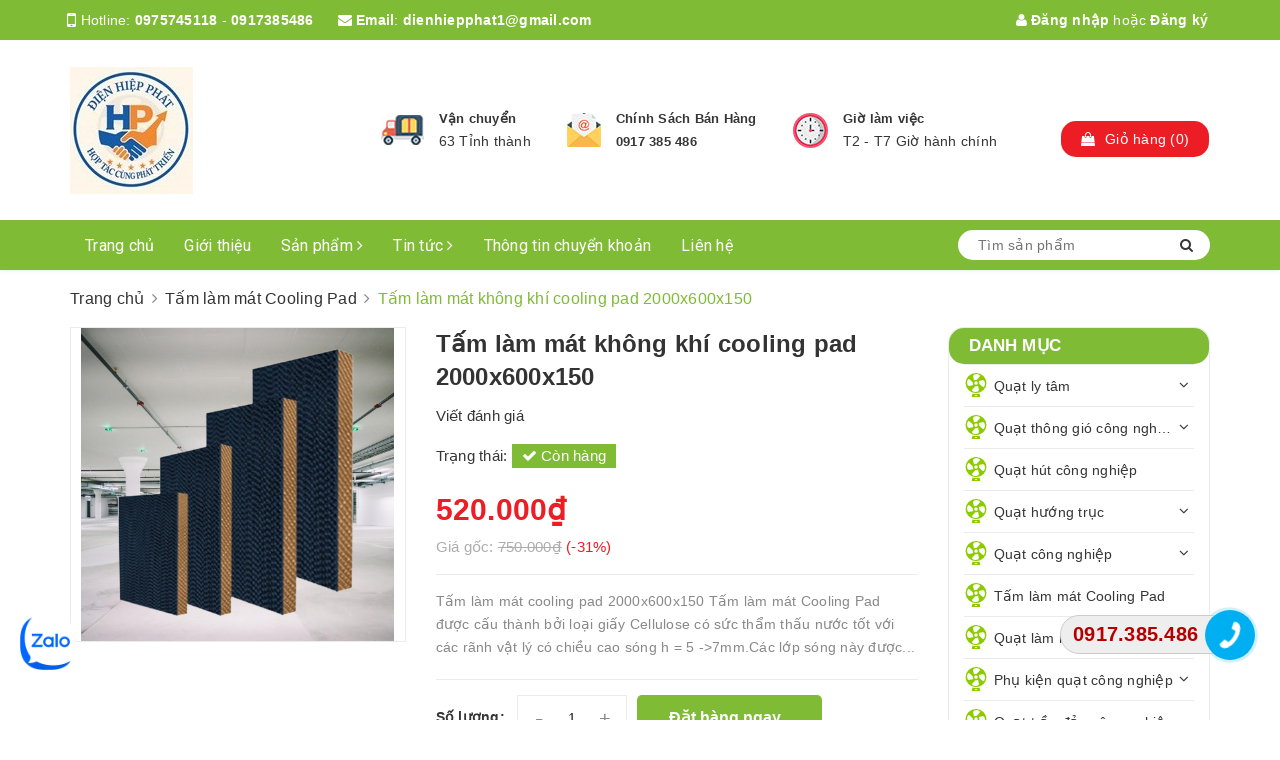

--- FILE ---
content_type: text/html; charset=utf-8
request_url: https://quathutlytam.net/tam-lam-mat-khong-khi-cooling-pad-2000x600x150
body_size: 24147
content:
<!DOCTYPE html>
<html lang="vi">
	<head> 
		<meta charset="UTF-8" />
		<meta name="google-site-verification" content="NdyRVM1JyGHmmb5JDz5oxPVAsNGHM9qV3sogAEbyJ8I" />
		<meta name="google-site-verification" content="JXb4PiSccGI9D3XVIB698YWTKwlGIKLipzTBnaAREok" />
		<meta name="viewport" content="width=device-width, initial-scale=1, maximum-scale=1">	
		<meta name="msvalidate.01" content="BE55982CEDFB1AAF4464139AC983F8C0" />
		<title>
			Tấm làm mát cooling pad 2000x600x150 - Giá gốc lại nhà sản xuất
			
			
			
		</title>
		<!-- ================= Page description ================== -->
		<meta name="description" content="Tấm làm mát cooling pad là sản phẩm làm mát được sử dụng phổ biến trong các nhà máy, xí nghiệp, chuồng trại, chăn nuôi,… Ngoài ra tấm làm mát có thể giảm nhiệt độ trong một diện tích lớn">
		<!-- ================= Meta ================== -->
		<meta name="keywords" content="Tấm làm mát không khí cooling pad 2000x600x150, Tấm làm mát Cooling Pad, Quạt Hút Ly Tâm, quathutlytam.net"/>
		<link rel="canonical" href="https://quathutlytam.net/tam-lam-mat-khong-khi-cooling-pad-2000x600x150"/>
		<meta name='revisit-after' content='1 days' />
		<meta name="robots" content="noodp,index,follow" />
		<!-- ================= Favicon ================== -->
		
		<link rel="icon" href="//bizweb.dktcdn.net/100/375/346/themes/749194/assets/favicon.png?1766980426610" type="image/x-icon" />
		
		<!-- Facebook Open Graph meta tags -->
		<!-- Google tag (gtag.js) -->
<script async src="https://www.googletagmanager.com/gtag/js?id=AW-529125510">
</script>
<script>
  window.dataLayer = window.dataLayer || [];
  function gtag(){dataLayer.push(arguments);}
  gtag('js', new Date());

  gtag('config', 'AW-529125510');
</script>
		

	<meta property="og:type" content="product">
	<meta property="og:title" content="Tấm làm mát không khí cooling pad 2000x600x150">
	
		<meta property="og:image" content="http://bizweb.dktcdn.net/thumb/grande/100/375/346/products/tam-cooling-pad-chong-reu-cao-cap.png?v=1657679216307">
		<meta property="og:image:secure_url" content="https://bizweb.dktcdn.net/thumb/grande/100/375/346/products/tam-cooling-pad-chong-reu-cao-cap.png?v=1657679216307">
	
	<meta property="og:price:amount" content="520.000">
	<meta property="og:price:currency" content="VND">

<meta property="og:description" content="Tấm làm mát cooling pad là sản phẩm làm mát được sử dụng phổ biến trong các nhà máy, xí nghiệp, chuồng trại, chăn nuôi,… Ngoài ra tấm làm mát có thể giảm nhiệt độ trong một diện tích lớn">
<meta property="og:url" content="https://quathutlytam.net/tam-lam-mat-khong-khi-cooling-pad-2000x600x150">
<meta property="og:site_name" content="Quạt Hút Ly Tâm">		

		<!-- ================= Fonts ================== -->
		
		<link rel="stylesheet" href="https://cdn.linearicons.com/free/1.0.0/icon-font.min.css">
		<link href="https://fonts.googleapis.com/css?family=Roboto:300,300i,400,400i,500,500i,700,700i&amp;subset=vietnamese" rel="stylesheet">
		<link rel="stylesheet" href="//maxcdn.bootstrapcdn.com/font-awesome/4.5.0/css/font-awesome.min.css">
		<!-- Plugin CSS -->			
		<link href="//bizweb.dktcdn.net/100/375/346/themes/749194/assets/plugin.scss.css?1766980426610" rel="stylesheet" type="text/css" media="all" />
		
		<link href="//bizweb.dktcdn.net/100/375/346/themes/749194/assets/lightbox.css?1766980426610" rel="stylesheet" type="text/css" media="all" />
		
		<!-- Build Main CSS -->								

		<link href="//bizweb.dktcdn.net/100/375/346/themes/749194/assets/base.scss.css?1766980426610" rel="stylesheet" type="text/css" media="all" />		
		<link href="//bizweb.dktcdn.net/100/375/346/themes/749194/assets/style.scss.css?1766980426610" rel="stylesheet" type="text/css" media="all" />				
		<link href="//bizweb.dktcdn.net/100/375/346/themes/749194/assets/module.scss.css?1766980426610" rel="stylesheet" type="text/css" media="all" />
		<link href="//bizweb.dktcdn.net/100/375/346/themes/749194/assets/responsive.scss.css?1766980426610" rel="stylesheet" type="text/css" media="all" />

		<!-- Theme Main CSS -->
		<link href="//bizweb.dktcdn.net/100/375/346/themes/749194/assets/bootstrap-theme.css?1766980426610" rel="stylesheet" type="text/css" media="all" />		
		<link href="//bizweb.dktcdn.net/100/375/346/themes/749194/assets/style-theme.scss.css?1766980426610" rel="stylesheet" type="text/css" media="all" />
		<link href="//bizweb.dktcdn.net/100/375/346/themes/749194/assets/responsive-update.scss.css?1766980426610" rel="stylesheet" type="text/css" media="all" />
		<!-- Header JS -->	
		<script src="//bizweb.dktcdn.net/100/375/346/themes/749194/assets/jquery-2.2.3.min.js?1766980426610" type="text/javascript"></script> 
		<script>			
			var template = 'product';			 
		</script>
		<!-- Bizweb conter for header -->
		<script>
	var Bizweb = Bizweb || {};
	Bizweb.store = 'quathutlytam.mysapo.net';
	Bizweb.id = 375346;
	Bizweb.theme = {"id":749194,"name":"DuaLeo X","role":"main"};
	Bizweb.template = 'product';
	if(!Bizweb.fbEventId)  Bizweb.fbEventId = 'xxxxxxxx-xxxx-4xxx-yxxx-xxxxxxxxxxxx'.replace(/[xy]/g, function (c) {
	var r = Math.random() * 16 | 0, v = c == 'x' ? r : (r & 0x3 | 0x8);
				return v.toString(16);
			});		
</script>
<script>
	(function () {
		function asyncLoad() {
			var urls = ["//productreviews.sapoapps.vn/assets/js/productreviews.min.js?store=quathutlytam.mysapo.net","https://google-shopping.sapoapps.vn/conversion-tracker/global-tag/2038.js?store=quathutlytam.mysapo.net","https://google-shopping.sapoapps.vn/conversion-tracker/event-tag/2038.js?store=quathutlytam.mysapo.net","//instantsearch.sapoapps.vn/scripts/instantsearch-st.js?store=quathutlytam.mysapo.net","https://google-shopping-v2.sapoapps.vn/api/conversion-tracker/global-tag/4153?store=quathutlytam.mysapo.net"];
			for (var i = 0; i < urls.length; i++) {
				var s = document.createElement('script');
				s.type = 'text/javascript';
				s.async = true;
				s.src = urls[i];
				var x = document.getElementsByTagName('script')[0];
				x.parentNode.insertBefore(s, x);
			}
		};
		window.attachEvent ? window.attachEvent('onload', asyncLoad) : window.addEventListener('load', asyncLoad, false);
	})();
</script>


<script>
	window.BizwebAnalytics = window.BizwebAnalytics || {};
	window.BizwebAnalytics.meta = window.BizwebAnalytics.meta || {};
	window.BizwebAnalytics.meta.currency = 'VND';
	window.BizwebAnalytics.tracking_url = '/s';

	var meta = {};
	
	meta.product = {"id": 25185019, "vendor": "", "name": "Tấm làm mát không khí cooling pad 2000x600x150",
	"type": "", "price": 520000 };
	
	
	for (var attr in meta) {
	window.BizwebAnalytics.meta[attr] = meta[attr];
	}
</script>

	
		<script src="/dist/js/stats.min.js?v=96f2ff2"></script>
	



<!-- Global site tag (gtag.js) - Google Analytics -->
<script async src="https://www.googletagmanager.com/gtag/js?id=UA-156115707-1"></script>
<script>
  window.dataLayer = window.dataLayer || [];
  function gtag(){dataLayer.push(arguments);}
  gtag('js', new Date());

  gtag('config', 'UA-156115707-1');
</script>


<meta name="google-site-verification" content="JnBBUFBWeb6J8rmFp4OmqoXKs4Jle6Ts5iXcQR_AGP0" />
<script>

	window.enabled_enhanced_ecommerce = false;

</script>

<script>

	try {
		
				gtag('event', 'view_item', {
					event_category: 'engagement',
					event_label: "Tấm làm mát không khí cooling pad 2000x600x150"
				});
		
	} catch(e) { console.error('UA script error', e);}
	

</script>






<script>
	var eventsListenerScript = document.createElement('script');
	eventsListenerScript.async = true;
	
	eventsListenerScript.src = "/dist/js/store_events_listener.min.js?v=1b795e9";
	
	document.getElementsByTagName('head')[0].appendChild(eventsListenerScript);
</script>





				

		<script>var ProductReviewsAppUtil=ProductReviewsAppUtil || {};</script>
		<link href="//bizweb.dktcdn.net/100/375/346/themes/749194/assets/iwish.css?1766980426610" rel="stylesheet" type="text/css" media="all" />
		<link href="//bizweb.dktcdn.net/100/375/346/themes/749194/assets/tkn-style.css?1766980426610" rel="stylesheet" type="text/css" media="all" />
		<link href='https://instantsearch.sapoapps.vn/content/font-awesome/css/font-awesome.min.css' rel='stylesheet'>
		<script src="//bizweb.dktcdn.net/100/375/346/themes/749194/assets/tkn-util.js?1766980426610" type="text/javascript"></script>
		<link href="//bizweb.dktcdn.net/100/375/346/themes/749194/assets/tkn-style.css?1766980426610" rel="stylesheet" type="text/css" media="all" />
		<link href='https://instantsearch.sapoapps.vn/content/font-awesome/css/font-awesome.min.css' rel='stylesheet'>
		<link href="//bizweb.dktcdn.net/100/375/346/themes/749194/assets/tkn-style.css?1766980426610" rel="stylesheet" type="text/css" media="all" />
		<link href='https://instantsearch.sapoapps.vn/content/font-awesome/css/font-awesome.min.css' rel='stylesheet'>
		<!-- Google Tag Manager -->
		<script>(function(w,d,s,l,i){w[l]=w[l]||[];w[l].push({'gtm.start':
															  new Date().getTime(),event:'gtm.js'});var f=d.getElementsByTagName(s)[0],
	j=d.createElement(s),dl=l!='dataLayer'?'&l='+l:'';j.async=true;j.src=
		'https://www.googletagmanager.com/gtm.js?id='+i+dl;f.parentNode.insertBefore(j,f);
									})(window,document,'script','dataLayer','GTM-NJMCZXV3');</script>
		<!-- End Google Tag Manager -->
		<meta name="msvalidate.01" content="922942A54441443281C0E2F5B642B175" />
		<script>
			var dataLayer = window.dataLayer || [];
			dataLayer.push({
				'google_tag_params':
				{
					'ecomm_prodid': '25185019',
					'ecomm_pagetype': 'product',
					'ecomm_totalvalue': '520000',
				}
			});
		</script>
		<!-- Google Tag Manager -->
		<script>(function(w,d,s,l,i){w[l]=w[l]||[];w[l].push({'gtm.start':
															  new Date().getTime(),event:'gtm.js'});var f=d.getElementsByTagName(s)[0],
	j=d.createElement(s),dl=l!='dataLayer'?'&l='+l:'';j.async=true;j.src=
		'https://www.googletagmanager.com/gtm.js?id='+i+dl;f.parentNode.insertBefore(j,f);
									})(window,document,'script','dataLayer','GTM-NGCR7ZG');</script>
		<!-- End Google Tag Manager -->
		<meta name="google-site-verification" content="4YvrwVGBYUqKed36mX4glrqBjdel8qzlLhtlYQcWmDI" />
		<!-- Global site tag (gtag.js) - Google Analytics -->
		<script async src="https://www.googletagmanager.com/gtag/js?id=UA-159859856-1"></script>
		<script>
			window.dataLayer = window.dataLayer || [];
			function gtag(){dataLayer.push(arguments);}
			gtag('js', new Date());

			gtag('config', 'UA-159859856-1');
		</script>
	</head>
	<body>
		<!-- Google Tag Manager (noscript) -->
		<noscript><iframe src="https://www.googletagmanager.com/ns.html?id=GTM-NGCR7ZG"
						  height="0" width="0" style="display:none;visibility:hidden"></iframe></noscript>
		<!-- End Google Tag Manager (noscript) -->
		<!-- Main content -->

		<header class="header other-page">
	<div class="topbar-mobile hidden-lg hidden-md text-center text-md-left">
		<div class="container">
			<i class="fa fa-mobile" style=" font-size: 20px; display: inline-block; position: relative; transform: translateY(2px); "></i> Hotline: 
			<span>
											
				<a href="tel:0975 745 118"> 0975 745 118</a>
						
			</span>
		</div>
	</div>
	<div class="topbar hidden-sm hidden-xs">
		<div class="container">
			<div>
				<div class="row">
					<div class="col-sm-6 col-md-9 a-left">
						<ul class="list-inline f-left">
							<li>
								<i class="fa fa-mobile" style=" font-size: 20px; display: inline-block; position: relative; transform: translateY(2px); "></i> Hotline: 
								<span>
															
									<a href="tel:0975745118"> 0975745118</a> - <a href="tel:0917385486"> 0917385486</a>
										
								</span>
							</li>
							<li class="margin-left-20">
								<i class="fa fa-envelope"></i> <b>Email</b>: 
								<span>
									<a href="mailto:dienhiepphat1@gmail.com">dienhiepphat1@gmail.com</a>
								</span>
							</li>
						</ul>
					</div>
					<div class="col-sm-6 col-md-3">
						<ul class="list-inline f-right">
							
							<li>
								<a data-toggle="modal" data-target="#dangnhap" href="/account/login"><i class="fa fa-user"></i> Đăng nhập</a>
							</li>
							<li><span>hoặc</span></li>
							<li><a data-toggle="modal" data-target="#dangky" href="/account/register">Đăng ký</a></li>
							
							<li class="li-search hidden"><a href="javscrript:;">
								<i class="fa fa-search"></i></a>
								<div class="dropdown topbar-dropdown hidden-md hidden-sm hidden-xs">
									<div class="content a-center">										
										<div class="header_search search_form">
	<form class="input-group search-bar search_form" action="/search" method="get" role="search">		
		<input type="search" name="query" value="" placeholder="Tìm sản phẩm" class="input-group-field st-default-search-input search-text" autocomplete="off">
		<span class="input-group-btn">
			<button class="btn icon-fallback-text">
				<i class="fa fa-search"></i>
			</button>
		</span>
	</form>
</div>
									</div>									
								</div>
							</li>
						</ul>
					</div>
				</div>
			</div>
		</div>
	</div>
	<div class="container">
		<div class="header-content clearfix a-center">
			<div class="row">
				<div class="col-xs-12 col-md-3 text-lg-left">
					<div class="logo inline-block">
						
						<a href="/" class="logo-wrapper ">					
							<img src="//bizweb.dktcdn.net/100/375/346/themes/749194/assets/logo.png?1766980426610" alt="logo ">					
						</a>
							
					</div>
				</div>
				<div class="col-xs-12 col-md-8 col-lg-7 hidden-xs">
					<div class="policy d-flex justify-content-around">
						
						
						
						
						
						
						
						<div class="item-policy d-flex align-items-center">
							<a href="https://quathutlytam.net/phuong-thuc-van-chuyen">
								<img src="//bizweb.dktcdn.net/thumb/medium/100/375/346/themes/749194/assets/policy1.png?1766980426610"  alt="Quạt Hút Ly Tâm" >
							</a>
							<div class="info a-left">
								<a href="https://quathutlytam.net/phuong-thuc-van-chuyen">Vận chuyển </a>
								<p>63 Tỉnh thành</p>
							</div>
						</div>	
						
						
						
						
						
						
						
						
						<div class="item-policy d-flex align-items-center">
							<a href="https://quathutlytam.net/chinh-sach-ban-hang">
								<img src="//bizweb.dktcdn.net/thumb/medium/100/375/346/themes/749194/assets/policy2.png?1766980426610"  alt="Quạt Hút Ly Tâm" >
							</a>
							<div class="info a-left">
								<a href="https://quathutlytam.net/chinh-sach-ban-hang">Chính Sách Bán Hàng</a>
								<p><p><a href="callto:">0917 385 486</a></p>
							</div>
						</div>	
						
						
						
						
						
						
						
						
						<div class="item-policy d-flex align-items-center">
							<a href="#">
								<img src="//bizweb.dktcdn.net/thumb/medium/100/375/346/themes/749194/assets/policy3.png?1766980426610"  alt="Quạt Hút Ly Tâm" >
							</a>
							<div class="info a-left">
								<a href="#">Giờ làm việc</a>
								<p>T2 - T7 Giờ hành chính</p>
							</div>
						</div>	
						
						
					</div>
				</div>
				<div class="col-xs-12 col-md-1 col-lg-2 hidden-sm hidden-xs">
					<div class="top-cart-contain f-right ">
						<div class="mini-cart text-xs-center">
							<div class="heading-cart">
								<a href="/cart">
									<div class="icon f-left relative">
										<i class="fa fa-shopping-bag"></i>
										<span class="cartCount count_item_pr hidden-lg" id="cart-total">0</span>
									</div>
									<div class="right-content hidden-md">
										<span class="label">Giỏ hàng</span>
										(<span class="cartCount2">0</span>)
									</div>
								</a>
							</div>
							<div class="top-cart-content">
								<ul id="cart-sidebar" class="mini-products-list count_li">
									<li class="list-item">
										<ul></ul>
									</li>
									<li class="action">
										<ul>
											<li class="li-fix-1">
												<div class="top-subtotal">
													Tổng tiền thanh toán:
													<span class="price"></span>
												</div>
											</li>
											<li class="li-fix-2" style="">
												<div class="actions">
													<a href="/cart" class="btn btn-primary">
														<span>Giỏ hàng</span>
													</a>
													<a href="/checkout" class="btn btn-checkout btn-gray">
														<span>Thanh toán</span>
													</a>
												</div>
											</li>
										</ul>
									</li>
								</ul>
							</div>
						</div>
					</div>
				</div>
			</div>
		</div>

		<div class="menu-bar hidden-md hidden-lg">
			<img src="//bizweb.dktcdn.net/100/375/346/themes/749194/assets/menu-bar.png?1766980426610" alt="menu bar" />
		</div>
		<div class="icon-cart-mobile hidden-md hidden-lg f-left absolute" onclick="window.location.href='/cart'">
			<div class="icon relative">
				<i class="fa fa-shopping-bag"></i>
				<span class="cartCount count_item_pr">0</span>
			</div>
		</div>
	</div>
	<nav>
	<div class="container">
		<div class="hidden-sm hidden-xs">
			<ul class="nav nav-left">
				

				
				
				
				
				
				<li class="nav-item "><a class="nav-link" href="/">Trang chủ</a></li>
				
				

				
				
				
				
				
				<li class="nav-item "><a class="nav-link" href="/gioi-thieu">Giới thiệu</a></li>
				
				

				
				
				
				
				
				<li class="nav-item  has-mega">
					<a href="/collections/all" class="nav-link">Sản phẩm <i class="fa fa-angle-right" data-toggle="dropdown"></i></a>			
					
					<div class="mega-content">
    <div class="level0-wrapper2">
       <div class="nav-block nav-block-center">
		   <ul class="level0">
		   
			   
			   <li class="level1 parent item"> <h2 class="h4"><a href="/quat-ly-tam"><span>Quạt ly tâm</span></a></h2> 
				   <ul class="level1">
					   
					   <li class="level2"> <a href="/quat-ly-tam-cao-ap"><span>Quạt ly tâm cao áp</span></a> </li>
					   
					   <li class="level2"> <a href="/quat-ly-tam-trung-ap"><span>Quạt ly tâm trung áp</span></a> </li>
					   
					   <li class="level2"> <a href="/quat-ly-tam-gian-tiep"><span>Quạt ly tâm gián tiếp</span></a> </li>
					   
					   <li class="level2"> <a href="/qua-t-hu-t-mu-i-kho-i-be-p"><span>Quạt hút mùi khói bếp</span></a> </li>
					   
					   <li class="level2"> <a href="/quat-so-nhom-viet-nam"><span>Quạt sò nhôm Việt Nam</span></a> </li>
					   
					   <li class="level2"> <a href="/quat-ly-tam-sieu-cao-ap"><span>Quạt ly tâm siêu cao áp</span></a> </li>
					   
					   <li class="level2"> <a href="/quat-ly-tam-thap-ap"><span>Quạt ly tâm thấp áp</span></a> </li>
					   
					   <li class="level2"> <a href="/quat-ly-tam-inox-304"><span>Quạt ly tâm inox 304</span></a> </li>
					   
					   <li class="level2"> <a href="/qua-t-hu-t-bu-i-di-do-ng"><span>Quạt hút bụi di động</span></a> </li>
					   
				   </ul>
			   </li>
			   
		   
			   
			   <li class="level1 parent item"> <h2 class="h4"><a href="/quat-thong-gio-cong-nghiep"><span>Quạt thông gió công nghiệp</span></a></h2> 
				   <ul class="level1">
					   
					   <li class="level2"> <a href="/qua-t-thong-gio-xach-tay"><span>Quạt thông gió xách tay</span></a> </li>
					   
					   <li class="level2"> <a href="/qua-t-thong-gio-tro-n"><span>Quạt thông gió tròn</span></a> </li>
					   
					   <li class="level2"> <a href="/qua-t-thong-gio-no-c"><span>Quạt thông gió nóc</span></a> </li>
					   
					   <li class="level2"> <a href="/quat-thong-gio-vuong"><span>Quạt thông gió vuông</span></a> </li>
					   
				   </ul>
			   </li>
			   
		   
			   
			   <li class="level1 item"> <h2 class="h4"><a href="/quat-hut-cong-nghiep"><span>Quạt hút công nghiệp</span></a> </h2>
			  
		   
			   
			   <li class="level1 parent item"> <h2 class="h4"><a href="/quat-huong-truc"><span>Quạt hướng trục</span></a></h2> 
				   <ul class="level1">
					   
					   <li class="level2"> <a href="/quat-huong-truc-truc-tiep"><span>Quạt hướng trục trực tiếp</span></a> </li>
					   
					   <li class="level2"> <a href="/quat-huong-truc-gian-tiep"><span>Quạt hướng trục gián tiếp</span></a> </li>
					   
				   </ul>
			   </li>
			   
		   
			   
			   <li class="level1 parent item"> <h2 class="h4"><a href="/quat-cong-nghiep"><span>Quạt công nghiệp</span></a></h2> 
				   <ul class="level1">
					   
					   <li class="level2"> <a href="/quat-cong-nghiep-dung"><span>Quạt công nghiệp đứng</span></a> </li>
					   
					   <li class="level2"> <a href="/quat-cong-nghiep-treo"><span>Quạt công nghiệp treo</span></a> </li>
					   
				   </ul>
			   </li>
			   
		   
			   
			   <li class="level1 item"> <h2 class="h4"><a href="/tam-lam-mat-cooling-pad"><span>Tấm làm mát Cooling Pad</span></a> </h2>
			  
		   
			   
			   <li class="level1 parent item"> <h2 class="h4"><a href="/quat-lam-mat-cong-nghiep"><span>Quạt làm mát công nghiệp</span></a></h2> 
				   <ul class="level1">
					   
					   <li class="level2"> <a href="/quat-hoi-nuoc-cong-nghiep"><span>Quạt hơi nước công nghiệp</span></a> </li>
					   
				   </ul>
			   </li>
			   
		   
			   
			   <li class="level1 parent item"> <h2 class="h4"><a href="/phu-kien-quat-cong-nghiep"><span>Phụ kiện quạt công nghiệp</span></a></h2> 
				   <ul class="level1">
					   
					   <li class="level2"> <a href="/canh-quat-hut-cong-nghiep"><span>Cánh quạt hút công nghiệp</span></a> </li>
					   
					   <li class="level2"> <a href="/ong-gio-noi-quat"><span>Ống gió nối quạt</span></a> </li>
					   
					   <li class="level2"> <a href="/canh-quat-ly-tam-cao-ap"><span>Cánh quạt ly tâm cao áp</span></a> </li>
					   
					   <li class="level2"> <a href="/canh-quat-ly-tam-trung-ap"><span>Cánh quạt ly tâm trung áp</span></a> </li>
					   
				   </ul>
			   </li>
			   
		   
			   
			   <li class="level1 item"> <h2 class="h4"><a href="/quat-tran-dao-cong-nghiep"><span>Quạt trần đảo công nghiệp</span></a> </h2>
			  
		   
		   </ul>
	   </div>
	 </div>
</div>
					
				</li>
				
				

				
				
				
				
				
				<li class="nav-item ">
					<a href="/tin-tuc" class="nav-link">Tin tức <i class="fa fa-angle-right" data-toggle="dropdown"></i></a>			
								
					<ul class="dropdown-menu">
						
						
						<li class="nav-item-lv2">
							<a class="nav-link" href="/cong-nghe-kinh-doanh">Công Nghệ & Kinh Doanh</a>
						</li>
						
						
						
						<li class="nav-item-lv2">
							<a class="nav-link" href="/bach-hoa-xanh-meo-hay">Bách Hóa Xanh & Mẹo Hay</a>
						</li>
						
						

					</ul>
					
				</li>
				
				

				
				
				
				
				
				<li class="nav-item "><a class="nav-link" href="/thong-tin-chuyen-khoan">Thông tin chuyển khoản</a></li>
				
				

				
				
				
				
				
				<li class="nav-item "><a class="nav-link" href="/lien-he">Liên hệ</a></li>
				
				
			</ul>	

			<div class="menu-search f-right bbbbb">										
				<div class="header_search search_form">
					<form class="input-group search-bar search_form" action="/search" method="get" role="search">		
						<input type="search" name="query" value="" placeholder="Tìm sản phẩm" class="input-group-field st-default-search-input search-text auto-search" autocomplete="off">
						<span class="input-group-btn">
							<button class="btn icon-fallback-text">
								<i class="fa fa-search"></i>
							</button>
						</span>
					</form>
					<div id='search_suggestion'>
						<div id='search_top'>
							<div id="product_results"></div>
							<div id="article_results"></div>
						</div>
						<div id='search_bottom'>
							<a class='show_more' href='#'>Hiển thị tất cả kết quả cho "<span></span>"</a>
						</div>
					</div>
					<script>
						$(document).ready(function ($) {
							var settings = {
								searchArticle: "0",
								articleLimit: 5,
								productLimit: 5,
								showDescription: "0"
							};
							var suggestionWrap = document.getElementById('search_suggestion');
							var searchTop = document.getElementById('search_top');
							var productResults = document.getElementById('product_results');
							var articleResults = document.getElementById('article_results');
							var searchBottom = document.getElementById('search_bottom');
							var isArray = function(a) {
								return Object.prototype.toString.call(a) === "[object Array]";
							}
							var createEle = function(desc) {
								if (!isArray(desc)) {
									return createEle.call(this, Array.prototype.slice.call(arguments));
								}
								var tag = desc[0];
								var attributes = desc[1];
								var el = document.createElement(tag);
								var start = 1;
								if (typeof attributes === "object" && attributes !== null && !isArray(attributes)) {
									for (var attr in attributes) {
										el[attr] = attributes[attr];
									}
									start = 2;
								}
								for (var i = start; i < desc.length; i++) {
									if (isArray(desc[i])) {
										el.appendChild(createEle(desc[i]));
									}
									else {
										el.appendChild(document.createTextNode(desc[i]));
									}
								}
								return el;
							}
							var loadResult = function(data, type) {
								if(type==='product')
								{
									productResults.innerHTML = '';
								}
								if(type==='article')
								{
									articleResults.innerHTML = '';
								}
								var articleLimit = parseInt(settings.articleLimit);
								var productLimit = parseInt(settings.productLimit);
								var showDescription = settings.showDescription;
								if(data.indexOf('<iframe') > -1) {
									data = data.substr(0, (data.indexOf('<iframe') - 1))
								}
								var dataJson = JSON.parse(data);
								if(dataJson.results !== undefined)
								{
									var resultList = [];
									searchTop.style.display = 'block';
									if(type === 'product') {
										productResults.innerHTML = ''
										productLimit = Math.min(dataJson.results.length, productLimit);
										for(var i = 0; i < productLimit; i++) {
											resultList[i] = dataJson.results[i];
										}
									}
									else {
										articleResults.innerHTML = '';
										articleLimit = Math.min(dataJson.results.length, articleLimit);
										for(var i = 0; i < articleLimit; i++) {
											resultList[i] = dataJson.results[i];
										}
									}
									var searchTitle = 'Sản phẩm gợi ý'
									if(type === 'article') {
										searchTitle = 'Bài viết';
									}
									var searchHeading = createEle(['h3', searchTitle]);
									var searchList = document.createElement('ul');
									for(var index = 0; index < resultList.length; index++) {
										var item = resultList[index];
										var priceDiv = '';
										var descriptionDiv = '';
										if(type == 'product') {
											if(item.price_contact) {
												priceDiv = ['div', {className: 'item_price'},
															['ins', item.price_contact]
														   ];
											}
											else {
												if(item.price_from) {
													priceDiv = ['div', {className: 'item_price'},
																['span', 'Từ '],
																['ins', item.price_from]
															   ];
												}
												else {
													priceDiv = ['div', {className: 'item_price'},
																['ins', parseFloat(item.price)  ? item.price : 'Liên hệ']
															   ];
												}
											}
											if(item.compare_at_price !== undefined) {
												priceDiv.push(['del', item.compare_at_price]);
											}
										}
										if(showDescription == '1') {
											descriptionDiv = ['div', {className: 'item_description'}, item.description]
										}
										var searchItem = createEle(
											['li',
											 ['a', {href: item.url, title: item.title},
											  ['div', {className: 'item_image'},
											   ['img', {src: item.thumbnail, alt: item.title}]
											  ],
											  ['div', {className: 'item_detail'},
											   ['div', {className: 'item_title'},
												['h4', item.title]
											   ],
											   priceDiv, descriptionDiv
											  ]
											 ]
											]
										)
										searchList.appendChild(searchItem);
									}
									if(type === 'product') {
										productResults.innerHTML = '';
										productResults.appendChild(searchHeading);
										productResults.appendChild(searchList);
									}
									else {
										articleResults.innerHTML = '';
										articleResults.appendChild(searchHeading);
										articleResults.appendChild(searchList);
									}
								}
								else
								{
									if(type !== 'product' && false)
									{
										searchTop.style.display = 'none'
									}
								}
							}
							var loadAjax = function(q) {
								if(settings.searchArticle === '1') {
									loadArticle(q);
								}
								loadProduct(q);
							}
							var loadProduct = function(q) {
								var xhttp = new XMLHttpRequest();
								xhttp.onreadystatechange = function() {
									if(this.readyState == 4 && this.status == 200) {
										loadResult(this.responseText, 'product')
									}
								}
								xhttp.open('GET', '/search?type=product&q=' + q + '&view=json', true);
								xhttp.send();
							}
							var loadArticle = function(q) {
								var xhttp = new XMLHttpRequest();
								xhttp.onreadystatechange = function() {
									if(this.readyState == 4 && this.status == 200) {
										loadResult(this.responseText, 'article')
									}
								}
								xhttp.open('GET', '/search?type=article&q=' + q + '&view=json', true);
								xhttp.send();
							}
							var searchForm = document.querySelectorAll('.header_search form[action="/search"]');
							var getPos = function(el) {
								for (var lx=0, ly=0; el != null; lx += el.offsetLeft, ly += el.offsetTop, el = el.offsetParent);
								return {x: lx,y: ly};
							}
							var initSuggestion = function(el) {

								var parentTop = el.offsetParent.offsetTop;
								var position = getPos(el);
								var searchInputHeight = el.offsetHeight;
								var searchInputWidth = el.offsetWidth;
								var searchInputX = position.x;
								var searchInputY = position.y;
								var suggestionPositionX = searchInputX;
								var suggestionPositionY = searchInputY + searchInputHeight;
								suggestionWrap.style.left = '0px';
								suggestionWrap.style.top = 52 + 'px';
								suggestionWrap.style.width = searchInputWidth + 'px';
							}
							window.__q__ = '';
							var loadAjax2 = function (q) {
								if(settings.searchArticle === '1') {
								}
								window.__q__ = q;
								return $.ajax({
									url: '/search?type=product&q=' + q + '&view=json',
									type:'GET'
								}).promise();
							};
							if(searchForm.length > 0) {
								for(var i = 0; i < searchForm.length; i++) {
									var form = searchForm[i];
									
									var searchInput = form.querySelector('input');
									
									var keyup = Rx.Observable.fromEvent(searchInput, 'keyup')
									.map(function (e) {
										var __q = e.target.value;
										initSuggestion(e.target);
										if(__q === '' || __q === null) {
											suggestionWrap.style.display = 'none';
										}
										else{
											suggestionWrap.style.display = 'block';
											var showMore = searchBottom.getElementsByClassName('show_more')[0];
											showMore.setAttribute('href', '/search?q=' + __q);
											showMore.querySelector('span').innerHTML = __q;
										}
										return e.target.value;
									})
									.filter(function (text) {
										return text.length > 0;
									})
									.debounce(300  )
									.distinctUntilChanged();
									var searcher = keyup.flatMapLatest(loadAjax2);
									searcher.subscribe(
										function (data) {
											loadResult(data, 'product');
											if(settings.searchArticle === '1') {
												loadArticle(window.__q__);
											}
										},
										function (error) {

										});
								}
							}
							window.addEventListener('click', function() {
								suggestionWrap.style.display = 'none';
							});
						});

					</script>

				</div>
			</div>	
		</div>
		<div class="hidden-lg hidden-md menu-offcanvas">
			<div class="head-menu clearfix">
				<ul class="list-inline">
					
					<li>
						<a href="/account/login"><i class="fa fa-user"></i> Đăng nhập</a>

					</li>
					<li><span>hoặc</span></li>
					<li><a href="/account/register">Đăng ký</a>						
					</li>
					

					<li class="li-search">
						<div class="header_search search_form">
	<form class="input-group search-bar search_form" action="/search" method="get" role="search">		
		<input type="search" name="query" value="" placeholder="Tìm sản phẩm" class="input-group-field st-default-search-input search-text" autocomplete="off">
		<span class="input-group-btn">
			<button class="btn icon-fallback-text">
				<i class="fa fa-search"></i>
			</button>
		</span>
	</form>
</div>						

					</li>
				</ul>
				<div class="menuclose"><i class="fa fa-close"></i></div>
			</div>
			<ul id="nav-mobile" class="nav hidden-md hidden-lg">
				<li class="h3">
					MENU
				</li>

				


				
				<li class="nav-item "><a class="nav-link" href="/">Trang chủ</a></li>		
				
				


				
				<li class="nav-item "><a class="nav-link" href="/gioi-thieu">Giới thiệu</a></li>		
				
				


				
				<li class="nav-item ">
					<a href="/collections/all" class="nav-link">Sản phẩm <i class="fa faa fa-angle-right"></i></a>

					<ul class="dropdown-menu">
						
						
						<li class="dropdown-submenu nav-item-lv2">
							<a class="nav-link" href="/quat-ly-tam">Quạt ly tâm <i class="fa faa fa-angle-right"></i></a>

							<ul class="dropdown-menu">
														
								<li class="nav-item-lv3">
									<a class="nav-link" href="/quat-ly-tam-cao-ap">Quạt ly tâm cao áp</a>
								</li>						
														
								<li class="nav-item-lv3">
									<a class="nav-link" href="/quat-ly-tam-trung-ap">Quạt ly tâm trung áp</a>
								</li>						
														
								<li class="nav-item-lv3">
									<a class="nav-link" href="/quat-ly-tam-gian-tiep">Quạt ly tâm gián tiếp</a>
								</li>						
														
								<li class="nav-item-lv3">
									<a class="nav-link" href="/qua-t-hu-t-mu-i-kho-i-be-p">Quạt hút mùi khói bếp</a>
								</li>						
														
								<li class="nav-item-lv3">
									<a class="nav-link" href="/quat-so-nhom-viet-nam">Quạt sò nhôm Việt Nam</a>
								</li>						
														
								<li class="nav-item-lv3">
									<a class="nav-link" href="/quat-ly-tam-sieu-cao-ap">Quạt ly tâm siêu cao áp</a>
								</li>						
														
								<li class="nav-item-lv3">
									<a class="nav-link" href="/quat-ly-tam-thap-ap">Quạt ly tâm thấp áp</a>
								</li>						
														
								<li class="nav-item-lv3">
									<a class="nav-link" href="/quat-ly-tam-inox-304">Quạt ly tâm inox 304</a>
								</li>						
														
								<li class="nav-item-lv3">
									<a class="nav-link" href="/qua-t-hu-t-bu-i-di-do-ng">Quạt hút bụi di động</a>
								</li>						
								
							</ul>                      
						</li>
						
						
						
						<li class="dropdown-submenu nav-item-lv2">
							<a class="nav-link" href="/quat-thong-gio-cong-nghiep">Quạt thông gió công nghiệp <i class="fa faa fa-angle-right"></i></a>

							<ul class="dropdown-menu">
														
								<li class="nav-item-lv3">
									<a class="nav-link" href="/qua-t-thong-gio-xach-tay">Quạt thông gió xách tay</a>
								</li>						
														
								<li class="nav-item-lv3">
									<a class="nav-link" href="/qua-t-thong-gio-tro-n">Quạt thông gió tròn</a>
								</li>						
														
								<li class="nav-item-lv3">
									<a class="nav-link" href="/qua-t-thong-gio-no-c">Quạt thông gió nóc</a>
								</li>						
														
								<li class="nav-item-lv3">
									<a class="nav-link" href="/quat-thong-gio-vuong">Quạt thông gió vuông</a>
								</li>						
								
							</ul>                      
						</li>
						
						
						
						<li class="nav-item-lv2">
							<a class="nav-link" href="/quat-hut-cong-nghiep">Quạt hút công nghiệp</a>
						</li>
						
						
						
						<li class="dropdown-submenu nav-item-lv2">
							<a class="nav-link" href="/quat-huong-truc">Quạt hướng trục <i class="fa faa fa-angle-right"></i></a>

							<ul class="dropdown-menu">
														
								<li class="nav-item-lv3">
									<a class="nav-link" href="/quat-huong-truc-truc-tiep">Quạt hướng trục trực tiếp</a>
								</li>						
														
								<li class="nav-item-lv3">
									<a class="nav-link" href="/quat-huong-truc-gian-tiep">Quạt hướng trục gián tiếp</a>
								</li>						
								
							</ul>                      
						</li>
						
						
						
						<li class="dropdown-submenu nav-item-lv2">
							<a class="nav-link" href="/quat-cong-nghiep">Quạt công nghiệp <i class="fa faa fa-angle-right"></i></a>

							<ul class="dropdown-menu">
														
								<li class="nav-item-lv3">
									<a class="nav-link" href="/quat-cong-nghiep-dung">Quạt công nghiệp đứng</a>
								</li>						
														
								<li class="nav-item-lv3">
									<a class="nav-link" href="/quat-cong-nghiep-treo">Quạt công nghiệp treo</a>
								</li>						
								
							</ul>                      
						</li>
						
						
						
						<li class="nav-item-lv2">
							<a class="nav-link" href="/tam-lam-mat-cooling-pad">Tấm làm mát Cooling Pad</a>
						</li>
						
						
						
						<li class="dropdown-submenu nav-item-lv2">
							<a class="nav-link" href="/quat-lam-mat-cong-nghiep">Quạt làm mát công nghiệp <i class="fa faa fa-angle-right"></i></a>

							<ul class="dropdown-menu">
														
								<li class="nav-item-lv3">
									<a class="nav-link" href="/quat-hoi-nuoc-cong-nghiep">Quạt hơi nước công nghiệp</a>
								</li>						
								
							</ul>                      
						</li>
						
						
						
						<li class="dropdown-submenu nav-item-lv2">
							<a class="nav-link" href="/phu-kien-quat-cong-nghiep">Phụ kiện quạt công nghiệp <i class="fa faa fa-angle-right"></i></a>

							<ul class="dropdown-menu">
														
								<li class="nav-item-lv3">
									<a class="nav-link" href="/canh-quat-hut-cong-nghiep">Cánh quạt hút công nghiệp</a>
								</li>						
														
								<li class="nav-item-lv3">
									<a class="nav-link" href="/ong-gio-noi-quat">Ống gió nối quạt</a>
								</li>						
														
								<li class="nav-item-lv3">
									<a class="nav-link" href="/canh-quat-ly-tam-cao-ap">Cánh quạt ly tâm cao áp</a>
								</li>						
														
								<li class="nav-item-lv3">
									<a class="nav-link" href="/canh-quat-ly-tam-trung-ap">Cánh quạt ly tâm trung áp</a>
								</li>						
								
							</ul>                      
						</li>
						
						
						
						<li class="nav-item-lv2">
							<a class="nav-link" href="/quat-tran-dao-cong-nghiep">Quạt trần đảo công nghiệp</a>
						</li>
						
						
					</ul>
				</li>
				
				


				
				<li class="nav-item ">
					<a href="/tin-tuc" class="nav-link">Tin tức <i class="fa faa fa-angle-right"></i></a>

					<ul class="dropdown-menu">
						
						
						<li class="nav-item-lv2">
							<a class="nav-link" href="/cong-nghe-kinh-doanh">Công Nghệ & Kinh Doanh</a>
						</li>
						
						
						
						<li class="nav-item-lv2">
							<a class="nav-link" href="/bach-hoa-xanh-meo-hay">Bách Hóa Xanh & Mẹo Hay</a>
						</li>
						
						
					</ul>
				</li>
				
				


				
				<li class="nav-item "><a class="nav-link" href="/thong-tin-chuyen-khoan">Thông tin chuyển khoản</a></li>		
				
				


				
				<li class="nav-item "><a class="nav-link" href="/lien-he">Liên hệ</a></li>		
				
				

			</ul>
		</div>
	</div>
</nav>
</header>		
		




<section class="bread_crumb py-4">
	<div class="container">
		<div class="row">
			<div class="col-xs-12">
				<ul class="breadcrumb" >	

					<li class="home">
						<a  href="/" ><span >Trang chủ</span></a>						
						<span> <i class="fa fa-angle-right"></i> </span>
					</li>
					
					
					<li>
						<a  href="/tam-lam-mat-cooling-pad"><span >Tấm làm mát Cooling Pad</span></a>						
						<span> <i class="fa fa-angle-right"></i> </span>
					</li>
					
					<li><strong><span >Tấm làm mát không khí cooling pad 2000x600x150</span></strong><li>
					
				</ul>
			</div>
		</div>
	</div>
</section>





<section class="product " itemscope itemtype="http://schema.org/Product">
	<meta itemprop="name" content="Tấm làm mát không khí cooling pad 2000x600x150">
	<meta itemprop="url" content="//quathutlytam.net/tam-lam-mat-khong-khi-cooling-pad-2000x600x150">
	<meta itemprop="image" content="http://bizweb.dktcdn.net/thumb/grande/100/375/346/products/tam-cooling-pad-chong-reu-cao-cap.png?v=1657679216307">
	
	<div itemprop="offers" itemscope itemtype="http://schema.org/Offer">
		<meta itemprop="price" content="520.000₫">
		
		<meta itemprop="priceSpecification" content="750.000₫">
		
		<meta itemprop="priceCurrency" content="VND">
	</div>
	<meta itemprop="description" content="Tấm làm mát cooling pad 2000x600x150


Tấm làm mát Cooling Pad được cấu thành bởi loại giấy Cellulose...">
	
	<div class="container">
		<div class="row">

			<div class="col-lg-9 ">
				<div class="details-product">
					<div class="row">
						<div class="col-xs-12 col-sm-12 col-md-5">
							<div class="large-image">

								
								
								
								<a href="//bizweb.dktcdn.net/thumb/1024x1024/100/375/346/products/tam-cooling-pad-chong-reu-cao-cap.png?v=1657679216307" data-rel="prettyPhoto[product-gallery]">
									<img id="zoom_01" src="//bizweb.dktcdn.net/thumb/1024x1024/100/375/346/products/tam-cooling-pad-chong-reu-cao-cap.png?v=1657679216307" alt="Tấm làm mát cooling pad 2000x600x150">
								</a>
								<div class="hidden">
									
									
									
									
									<div class="item">
										<a href="https://bizweb.dktcdn.net/100/375/346/products/tam-cooling-pad-chong-reu-cao-cap.png?v=1657679216307" data-image="https://bizweb.dktcdn.net/100/375/346/products/tam-cooling-pad-chong-reu-cao-cap.png?v=1657679216307" data-zoom-image="https://bizweb.dktcdn.net/100/375/346/products/tam-cooling-pad-chong-reu-cao-cap.png?v=1657679216307" data-rel="prettyPhoto[product-gallery]">
										</a>
									</div>
									
								</div>
							</div>
							
						</div>
						<div class="col-xs-12 col-sm-12 col-md-7 details-pro">
							<h1 class="title-head">Tấm làm mát không khí cooling pad 2000x600x150</h1>
							<div class="reviews clearfix">
								<div class="f-left margin-right-10">
									<div class="bizweb-product-reviews-badge" data-id="25185019"></div>
								</div>
								<div class="f-left iddanhgia" onclick="scrollToxx();">
									<span>Viết đánh giá</span>
								</div>
							</div>
							
							<div class="status clearfix">
								Trạng thái: <span class="inventory">
								
								<i class="fa fa-check"></i> Còn hàng
								
								</span>
							</div>
							

							<div class="price-box clearfix">
								

								
								


								
								
								
								

										   <span class="special-price"><span class="price product-price">520.000₫</span> </span> <!-- Giá Khuyến mại -->
							<span class="old-price">Giá gốc: <del class="price product-price-old" >750.000₫</del> <span class="discount">(-31%)</span></span> <!-- Giá gốc -->
							
						</div>

											
						<div class="product-summary product_description margin-bottom-15">
							<div class="rte description">
								
								Tấm làm mát cooling pad 2000x600x150


Tấm làm mát Cooling Pad được cấu thành bởi loại giấy Cellulose có sức thẩm thấu nước tốt với các rãnh vật lý có chiều cao sóng h = 5 -&gt;7mm.Các lớp sóng này được...
								
							</div>
						</div>
						

						<div class="form-product ">
							<form enctype="multipart/form-data" id="add-to-cart-form" action="/cart/add" method="post" class="form-inline margin-bottom-10 dqdt-form">


								
								<div class="box-variant clearfix ">

									
									<input type="hidden" name="variantId" value="62341048" />
									

								</div>
								<div class="form-group form-groupx form-detail-action clearfix ">
									<label class="f-left">Số lượng: </label>
									<div class="custom custom-btn-number">
										<span class="qtyminus" data-field="quantity">-</span>
										<input type="text" class="input-text qty" data-field="quantity" title="Só lượng" value="1" maxlength="12" id="qty" name="quantity" onkeypress="if ( isNaN(this.value + String.fromCharCode(event.keyCode) )) return false;" onchange="if(this.value == '')this.value=1;">
										<span class="qtyplus" data-field="quantity">+</span>
									</div>
									
									<button type="submit" class="btn btn-lg btn-primary btn-cart btn-cart2 add_to_cart btn_buy add_to_cart" title="Cho vào giỏ hàng">
										<span>Đặt hàng ngay  <i class="fa .fa-caret-right"></i></span>
									</button>
									

								</div>
							</form>

							
							
							<div class="social-sharing">
								
  
  



<div class="social-media" data-permalink="https://quathutlytam.net/tam-lam-mat-khong-khi-cooling-pad-2000x600x150">
	<label>Chia sẻ: </label>
	
	<a target="_blank" href="//www.facebook.com/sharer.php?u=https://quathutlytam.net/tam-lam-mat-khong-khi-cooling-pad-2000x600x150" class="share-facebook" title="Chia sẻ lên Facebook">
		<i class="fa fa-facebook-official"></i>
	</a>
	

	
	<a target="_blank" href="//twitter.com/share?text=tam-lam-mat-khong-khi-cooling-pad-2000x600x150"  class="share-twitter" title="Chia sẻ lên Twitter">
		<i class="fa fa-twitter"></i>
	</a>
	

	
	<a target="_blank" href="//pinterest.com/pin/create/button/?url=https://quathutlytam.net/tam-lam-mat-khong-khi-cooling-pad-2000x600x150" class="share-pinterest" title="Chia sẻ lên pinterest">
		<i class="fa fa-pinterest"></i>
	</a>
	

	

	
	<a target="_blank" href="//plus.google.com/share?url=https://quathutlytam.net/tam-lam-mat-khong-khi-cooling-pad-2000x600x150" class="share-google" title="+1">
		<i class="fa fa-google-plus"></i>
	</a>
	
</div>
							</div>
							
						</div>

					</div>
				</div>
				<div class="row">
					
					<div class="col-xs-12 col-lg-12 margin-top-15 margin-bottom-10">
						<!-- Nav tabs -->
						<div class="product-tab e-tabs">

							<ul class="tabs tabs-title clearfix">
								
								<li class="tab-link" data-tab="tab-1">
									<h3><span>Mô tả</span></h3>
								</li>
								
								
								
								<li class="tab-link" data-tab="tab-3">
									<h3><span>Đánh giá</span></h3>
								</li>
								

							</ul>
							
							<div  class="tab-1 tab-content">
								<div class="rte">
									<h2><span style="font-size:20px;"><strong>Tấm làm mát cooling pad 2000x600x150</strong></span></h2>
<ul>
<li>
<p><span style="color:#000000;"><span style="font-size:16px;"><strong>Tấm làm mát Cooling Pad</strong> được cấu thành bởi loại giấy Cellulose có sức thẩm thấu nước tốt với các rãnh vật lý có chiều cao sóng h = 5 -&gt;7mm.Các lớp sóng này được liên kết đan xen lại với nhau tạo thành một góc cắt là 900, trong đó góc nghiêng so với phương ngang của lớp sóng chẵn và của lớp sóng lẻ là như nhau và bằng 450.</span></span></p></li>
<li>
<p><span style="color:#000000;"><span style="font-size:16px;">Với thiết kế cấu trúc dạng tổ ong tạo ra diện tích bề mặt lớn trong cùng một thể tích không gian, làm tăng khả năng tiếp xúc giữa dòng không khí với bề mặt nhăn của tấm giấy thấm ẩm. Trên bề mặt của tấm giấy hình thành lên các màng nước bao phủ. Khi có luồng không khí đi qua, tại đây xảy ra quá trình bay hơi nước vào không khí, đồng thời có sự thay đổi cả về nhiệt độ và độ ẩm nên người ta gọi quá trình này là quá trình trao đổi nhiệt ẩm.</span></span></p></li>
<li>
<p><span style="color:#000000;"><span style="font-size:16px;">Giấy có định lượng cao (chủ yếu là bột giấy nguyên sinh làm từ lá kim thông: 100g/ m2, độ dày: 0.18-&gt;0.2mm/ tấm), độ mịn, độ dẻo dai tốt.</span></span></p></li>
<li>
<p><span style="color:#000000;"><span style="font-size:16px;">Keo: Chất lượng cao, cường độ &nbsp;bám dính tốt, hạn chế tối đa hấp thụ nước</span></span></p></li></ul>
								</div>
							</div>
							
							
							
							<div class="tab-3 tab-content">
								<div id="bizweb-product-reviews" class="bizweb-product-reviews" data-id="25185019">
    
</div>
							</div>
							
						</div>
					</div>
					
				</div>
				
				

			</div>
		</div>
		
		<aside class="dqdt-sidebar sidebar right left-content col-lg-3 ">
				
<aside class="aside-item sidebar-category collection-category">
	<div class="aside-title">
		<h2 class="title-head margin-top-0"><span>Danh mục</span></h2>
	</div>
	<div class="aside-content">
		<nav class="nav-category navbar-toggleable-md">
			<ul class="nav navbar-pills">
				
				
				<li class="nav-item">
					<img class="a-mgmg" src="//bizweb.dktcdn.net/100/375/346/themes/749194/assets/blogs_section_category_icon.png?1766980426610" alt="Quạt Hút Ly Tâm" />
					<a href="/quat-ly-tam" class="nav-link">Quạt ly tâm</a>
					<i class="fa fa-angle-down" ></i>
					<ul class="dropdown-menu">
						
						
						<li class="nav-item">
							
							<a class="nav-link" href="/quat-ly-tam-cao-ap">Quạt ly tâm cao áp</a>
						</li>
						
						
						
						<li class="nav-item">
							
							<a class="nav-link" href="/quat-ly-tam-trung-ap">Quạt ly tâm trung áp</a>
						</li>
						
						
						
						<li class="nav-item">
							
							<a class="nav-link" href="/quat-ly-tam-gian-tiep">Quạt ly tâm gián tiếp</a>
						</li>
						
						
						
						<li class="nav-item">
							
							<a class="nav-link" href="/qua-t-hu-t-mu-i-kho-i-be-p">Quạt hút mùi khói bếp</a>
						</li>
						
						
						
						<li class="nav-item">
							
							<a class="nav-link" href="/quat-so-nhom-viet-nam">Quạt sò nhôm Việt Nam</a>
						</li>
						
						
						
						<li class="nav-item">
							
							<a class="nav-link" href="/quat-ly-tam-sieu-cao-ap">Quạt ly tâm siêu cao áp</a>
						</li>
						
						
						
						<li class="nav-item">
							
							<a class="nav-link" href="/quat-ly-tam-thap-ap">Quạt ly tâm thấp áp</a>
						</li>
						
						
						
						<li class="nav-item">
							
							<a class="nav-link" href="/quat-ly-tam-inox-304">Quạt ly tâm inox 304</a>
						</li>
						
						
						
						<li class="nav-item">
							
							<a class="nav-link" href="/qua-t-hu-t-bu-i-di-do-ng">Quạt hút bụi di động</a>
						</li>
						
						
					</ul>
				</li>
				
				
				
				<li class="nav-item">
					<img class="a-mgmg" src="//bizweb.dktcdn.net/100/375/346/themes/749194/assets/blogs_section_category_icon.png?1766980426610" alt="Quạt Hút Ly Tâm" />
					<a href="/quat-thong-gio-cong-nghiep" class="nav-link">Quạt thông gió công nghiệp</a>
					<i class="fa fa-angle-down" ></i>
					<ul class="dropdown-menu">
						
						
						<li class="nav-item">
							
							<a class="nav-link" href="/qua-t-thong-gio-xach-tay">Quạt thông gió xách tay</a>
						</li>
						
						
						
						<li class="nav-item">
							
							<a class="nav-link" href="/qua-t-thong-gio-tro-n">Quạt thông gió tròn</a>
						</li>
						
						
						
						<li class="nav-item">
							
							<a class="nav-link" href="/qua-t-thong-gio-no-c">Quạt thông gió nóc</a>
						</li>
						
						
						
						<li class="nav-item">
							
							<a class="nav-link" href="/quat-thong-gio-vuong">Quạt thông gió vuông</a>
						</li>
						
						
					</ul>
				</li>
				
				
				
				<li class="nav-item">
					<img class="a-mgmg" src="//bizweb.dktcdn.net/100/375/346/themes/749194/assets/blogs_section_category_icon.png?1766980426610" alt="Quạt Hút Ly Tâm" />
					<a class="nav-link" href="/quat-hut-cong-nghiep">Quạt hút công nghiệp</a></li>
				
				
				
				<li class="nav-item">
					<img class="a-mgmg" src="//bizweb.dktcdn.net/100/375/346/themes/749194/assets/blogs_section_category_icon.png?1766980426610" alt="Quạt Hút Ly Tâm" />
					<a href="/quat-huong-truc" class="nav-link">Quạt hướng trục</a>
					<i class="fa fa-angle-down" ></i>
					<ul class="dropdown-menu">
						
						
						<li class="nav-item">
							
							<a class="nav-link" href="/quat-huong-truc-truc-tiep">Quạt hướng trục trực tiếp</a>
						</li>
						
						
						
						<li class="nav-item">
							
							<a class="nav-link" href="/quat-huong-truc-gian-tiep">Quạt hướng trục gián tiếp</a>
						</li>
						
						
					</ul>
				</li>
				
				
				
				<li class="nav-item">
					<img class="a-mgmg" src="//bizweb.dktcdn.net/100/375/346/themes/749194/assets/blogs_section_category_icon.png?1766980426610" alt="Quạt Hút Ly Tâm" />
					<a href="/quat-cong-nghiep" class="nav-link">Quạt công nghiệp</a>
					<i class="fa fa-angle-down" ></i>
					<ul class="dropdown-menu">
						
						
						<li class="nav-item">
							
							<a class="nav-link" href="/quat-cong-nghiep-dung">Quạt công nghiệp đứng</a>
						</li>
						
						
						
						<li class="nav-item">
							
							<a class="nav-link" href="/quat-cong-nghiep-treo">Quạt công nghiệp treo</a>
						</li>
						
						
					</ul>
				</li>
				
				
				
				<li class="nav-item">
					<img class="a-mgmg" src="//bizweb.dktcdn.net/100/375/346/themes/749194/assets/blogs_section_category_icon.png?1766980426610" alt="Quạt Hút Ly Tâm" />
					<a class="nav-link" href="/tam-lam-mat-cooling-pad">Tấm làm mát Cooling Pad</a></li>
				
				
				
				<li class="nav-item">
					<img class="a-mgmg" src="//bizweb.dktcdn.net/100/375/346/themes/749194/assets/blogs_section_category_icon.png?1766980426610" alt="Quạt Hút Ly Tâm" />
					<a href="/quat-lam-mat-cong-nghiep" class="nav-link">Quạt làm mát công nghiệp</a>
					<i class="fa fa-angle-down" ></i>
					<ul class="dropdown-menu">
						
						
						<li class="nav-item">
							
							<a class="nav-link" href="/quat-hoi-nuoc-cong-nghiep">Quạt hơi nước công nghiệp</a>
						</li>
						
						
					</ul>
				</li>
				
				
				
				<li class="nav-item">
					<img class="a-mgmg" src="//bizweb.dktcdn.net/100/375/346/themes/749194/assets/blogs_section_category_icon.png?1766980426610" alt="Quạt Hút Ly Tâm" />
					<a href="/phu-kien-quat-cong-nghiep" class="nav-link">Phụ kiện quạt công nghiệp</a>
					<i class="fa fa-angle-down" ></i>
					<ul class="dropdown-menu">
						
						
						<li class="nav-item">
							
							<a class="nav-link" href="/canh-quat-hut-cong-nghiep">Cánh quạt hút công nghiệp</a>
						</li>
						
						
						
						<li class="nav-item">
							
							<a class="nav-link" href="/ong-gio-noi-quat">Ống gió nối quạt</a>
						</li>
						
						
						
						<li class="nav-item">
							
							<a class="nav-link" href="/canh-quat-ly-tam-cao-ap">Cánh quạt ly tâm cao áp</a>
						</li>
						
						
						
						<li class="nav-item">
							
							<a class="nav-link" href="/canh-quat-ly-tam-trung-ap">Cánh quạt ly tâm trung áp</a>
						</li>
						
						
					</ul>
				</li>
				
				
				
				<li class="nav-item">
					<img class="a-mgmg" src="//bizweb.dktcdn.net/100/375/346/themes/749194/assets/blogs_section_category_icon.png?1766980426610" alt="Quạt Hút Ly Tâm" />
					<a class="nav-link" href="/quat-tran-dao-cong-nghiep">Quạt trần đảo công nghiệp</a></li>
				
				
			</ul>
		</nav>
	</div>
</aside>


	


<div class="aside-item aside-mini-list-product mb-5">
	<div >
		<div class="aside-title">
			<h2 class="title-head">
				<a href="/san-pham-noi-bat" title="Sản phẩm nổi bật">Sản phẩm nổi bật</a>
			</h2>
		</div>
		<div class="aside-content related-product">
			<div class="product-mini-lists">											
				<div class="products">					
					 					
					<div class="row row-noGutter">						
						<div class="col-sm-12">
							



















<div class="product-mini-item clearfix   on-sale">
	<div class="product-img relative">
		<a href="/quat-hut-cong-nghiep-400x400">


			

			
			
			<img src="//bizweb.dktcdn.net/thumb/compact/100/375/346/products/quat-hut-vuong-truc-tiep-b31b418d-ea08-4f28-a1cb-bec78e8a0873.png?v=1658478156030" alt="Quạt Hút Công Nghiệp 400x400">
			
		</a>

	</div>

	<div class="product-info">

		<h3><a href="/quat-hut-cong-nghiep-400x400" title="Quạt Hút Công Nghiệp 400x400" class="product-name">Quạt Hút Công Nghiệp 400x400</a></h3>

		<div class="price-box">
			

			
		
		<span class="price"><span class="price product-price">1.950.000₫</span> </span> <!-- Giá Khuyến mại -->

		<span class="old-price"><del class="sale-price">2.100.000₫</del> </span> <!-- Giá gốc -->
		
		
		

	</div>

</div>
</div>																
						</div>
					</div>
					 					
					<div class="row row-noGutter">						
						<div class="col-sm-12">
							



















<div class="product-mini-item clearfix   on-sale">
	<div class="product-img relative">
		<a href="/quat-hut-cong-nghiep-500x500">


			

			
			
			<img src="//bizweb.dktcdn.net/thumb/compact/100/375/346/products/quat-hut-vuong-truc-tiep-65cb20dd-8d88-4c55-aecb-fa9cbfcda3e6.png?v=1658478767307" alt="Quạt Hút Công Nghiệp 500x500">
			
		</a>

	</div>

	<div class="product-info">

		<h3><a href="/quat-hut-cong-nghiep-500x500" title="Quạt Hút Công Nghiệp 500x500" class="product-name">Quạt Hút Công Nghiệp 500x500</a></h3>

		<div class="price-box">
			

			
		
		<span class="price"><span class="price product-price">2.050.000₫</span> </span> <!-- Giá Khuyến mại -->

		<span class="old-price"><del class="sale-price">2.150.000₫</del> </span> <!-- Giá gốc -->
		
		
		

	</div>

</div>
</div>																
						</div>
					</div>
					 					
					<div class="row row-noGutter">						
						<div class="col-sm-12">
							



















<div class="product-mini-item clearfix   on-sale">
	<div class="product-img relative">
		<a href="/quat-hut-cong-nghiep-600x600">


			

			
			
			<img src="//bizweb.dktcdn.net/thumb/compact/100/375/346/products/quat-hut-vuong-cong-nghiep-f3e9f434-7e40-4988-8343-3c590879d729.png?v=1658721172817" alt="Quạt Hút Công Nghiệp 600x600">
			
		</a>

	</div>

	<div class="product-info">

		<h3><a href="/quat-hut-cong-nghiep-600x600" title="Quạt Hút Công Nghiệp 600x600" class="product-name">Quạt Hút Công Nghiệp 600x600</a></h3>

		<div class="price-box">
			

			
		
		<span class="price"><span class="price product-price">2.350.000₫</span> </span> <!-- Giá Khuyến mại -->

		<span class="old-price"><del class="sale-price">2.450.000₫</del> </span> <!-- Giá gốc -->
		
		
		

	</div>

</div>
</div>																
						</div>
					</div>
					 					
					<div class="row row-noGutter">						
						<div class="col-sm-12">
							



















<div class="product-mini-item clearfix   on-sale">
	<div class="product-img relative">
		<a href="/quat-hut-cong-nghiep-700x700">


			

			
			
			<img src="//bizweb.dktcdn.net/thumb/compact/100/375/346/products/quat-hut-vuong-truc-tiep-3c9510c4-7622-4fad-8378-17937e7b6963.png?v=1658559970997" alt="Quạt Hút Công Nghiệp 700x700">
			
		</a>

	</div>

	<div class="product-info">

		<h3><a href="/quat-hut-cong-nghiep-700x700" title="Quạt Hút Công Nghiệp 700x700" class="product-name">Quạt Hút Công Nghiệp 700x700</a></h3>

		<div class="price-box">
			

			
		
		<span class="price"><span class="price product-price">2.550.000₫</span> </span> <!-- Giá Khuyến mại -->

		<span class="old-price"><del class="sale-price">2.700.000₫</del> </span> <!-- Giá gốc -->
		
		
		

	</div>

</div>
</div>																
						</div>
					</div>
					 					
					<div class="row row-noGutter">						
						<div class="col-sm-12">
							



















<div class="product-mini-item clearfix   on-sale">
	<div class="product-img relative">
		<a href="/quat-hut-cong-nghiep-900x900">


			

			
			
			<img src="//bizweb.dktcdn.net/thumb/compact/100/375/346/products/mat-sau-773d562f-ddd9-49bc-a385-ec1e525ac94f.jpg?v=1767688535280" alt="Quạt Hút Công Nghiệp 900x900">
			
		</a>

	</div>

	<div class="product-info">

		<h3><a href="/quat-hut-cong-nghiep-900x900" title="Quạt Hút Công Nghiệp 900x900" class="product-name">Quạt Hút Công Nghiệp 900x900</a></h3>

		<div class="price-box">
			

			
		
		<span class="price"><span class="price product-price">3.300.000₫</span> </span> <!-- Giá Khuyến mại -->

		<span class="old-price"><del class="sale-price">3.900.000₫</del> </span> <!-- Giá gốc -->
		
		
		

	</div>

</div>
</div>																
						</div>
					</div>
					 					
					<div class="row row-noGutter">						
						<div class="col-sm-12">
							



















<div class="product-mini-item clearfix   on-sale">
	<div class="product-img relative">
		<a href="/quat-hut-cong-nghiep-1100">


			

			
			
			<img src="//bizweb.dktcdn.net/thumb/compact/100/375/346/products/quat-hut-cong-nghiep-23d61833-9df5-4262-b823-f9249340bc05.jpg?v=1767688352190" alt="Quạt Hút Công Nghiệp 1100x1100">
			
		</a>

	</div>

	<div class="product-info">

		<h3><a href="/quat-hut-cong-nghiep-1100" title="Quạt Hút Công Nghiệp 1100x1100" class="product-name">Quạt Hút Công Nghiệp 1100x1100</a></h3>

		<div class="price-box">
			

			
		
		<span class="price"><span class="price product-price">3.450.000₫</span> </span> <!-- Giá Khuyến mại -->

		<span class="old-price"><del class="sale-price">3.950.000₫</del> </span> <!-- Giá gốc -->
		
		
		

	</div>

</div>
</div>																
						</div>
					</div>
					 					
					<div class="row row-noGutter">						
						<div class="col-sm-12">
							



















<div class="product-mini-item clearfix   on-sale">
	<div class="product-img relative">
		<a href="/quat-hut-cong-nghiep-1220x1220">


			

			
			
			<img src="//bizweb.dktcdn.net/thumb/compact/100/375/346/products/quat-hut-cong-nghiep-0922ae3b-d154-4228-9fa3-3b6a6776a98f.jpg?v=1687842493580" alt="Quạt hút công nghiệp 1220x1220">
			
		</a>

	</div>

	<div class="product-info">

		<h3><a href="/quat-hut-cong-nghiep-1220x1220" title="Quạt hút công nghiệp 1220x1220" class="product-name">Quạt hút công nghiệp 1220x1220</a></h3>

		<div class="price-box">
			

			
		
		<span class="price"><span class="price product-price">3.550.000₫</span> </span> <!-- Giá Khuyến mại -->

		<span class="old-price"><del class="sale-price">4.100.000₫</del> </span> <!-- Giá gốc -->
		
		
		

	</div>

</div>
</div>																
						</div>
					</div>
					 					
					<div class="row row-noGutter">						
						<div class="col-sm-12">
							



















<div class="product-mini-item clearfix   on-sale">
	<div class="product-img relative">
		<a href="/quat-hut-cong-nghiep-1380x1380">


			

			
			
			<img src="//bizweb.dktcdn.net/thumb/compact/100/375/346/products/quat-hut-cong-nghiep-267a6833-6461-40cc-8b26-615340bb4a6b.jpg?v=1687843639080" alt="Quạt Hút Công Nghiệp 1380x1380">
			
		</a>

	</div>

	<div class="product-info">

		<h3><a href="/quat-hut-cong-nghiep-1380x1380" title="Quạt Hút Công Nghiệp 1380x1380" class="product-name">Quạt Hút Công Nghiệp 1380x1380</a></h3>

		<div class="price-box">
			

			
		
		<span class="price"><span class="price product-price">3.650.000₫</span> </span> <!-- Giá Khuyến mại -->

		<span class="old-price"><del class="sale-price">4.250.000₫</del> </span> <!-- Giá gốc -->
		
		
		

	</div>

</div>
</div>																
						</div>
					</div>
					 					
					<div class="row row-noGutter">						
						<div class="col-sm-12">
							



















<div class="product-mini-item clearfix   on-sale">
	<div class="product-img relative">
		<a href="/quat-ly-tam-trung-ap-1hp-qlt-4p01-tua-1400v-p">


			

			
			
			<img src="//bizweb.dktcdn.net/thumb/compact/100/375/346/products/quat-ly-tam-trung-ap-d0e6870a-8e60-4e3f-ba92-67fe239e2089.png?v=1695201393303" alt="Quạt ly tâm trung áp 1HP QLT-4P01 (Tua 1400v/p)">
			
		</a>

	</div>

	<div class="product-info">

		<h3><a href="/quat-ly-tam-trung-ap-1hp-qlt-4p01-tua-1400v-p" title="Quạt ly tâm trung áp 1HP QLT-4P01 (Tua 1400v/p)" class="product-name">Quạt ly tâm trung áp 1HP QLT-4P01 (Tua 1400v/p)</a></h3>

		<div class="price-box">
			

			
		
		<span class="price"><span class="price product-price">4.075.000₫</span> </span> <!-- Giá Khuyến mại -->

		<span class="old-price"><del class="sale-price">4.800.000₫</del> </span> <!-- Giá gốc -->
		
		
		

	</div>

</div>
</div>																
						</div>
					</div>
					 					
					<div class="row row-noGutter">						
						<div class="col-sm-12">
							



















<div class="product-mini-item clearfix   on-sale">
	<div class="product-img relative">
		<a href="/quat-ly-tam-trung-ap-2hp-qlt-4p02-tua-1400v-p">


			

			
			
			<img src="//bizweb.dktcdn.net/thumb/compact/100/375/346/products/5-5-hp-tua-1400-73969971-167b-40f3-b215-6167f99c9431.jpg?v=1767686732850" alt="Quạt ly tâm trung áp 2HP QLT-4P02 (Tua 1400v/p)">
			
		</a>

	</div>

	<div class="product-info">

		<h3><a href="/quat-ly-tam-trung-ap-2hp-qlt-4p02-tua-1400v-p" title="Quạt ly tâm trung áp 2HP QLT-4P02 (Tua 1400v/p)" class="product-name">Quạt ly tâm trung áp 2HP QLT-4P02 (Tua 1400v/p)</a></h3>

		<div class="price-box">
			

			
		
		<span class="price"><span class="price product-price">4.880.000₫</span> </span> <!-- Giá Khuyến mại -->

		<span class="old-price"><del class="sale-price">5.600.000₫</del> </span> <!-- Giá gốc -->
		
		
		

	</div>

</div>
</div>																
						</div>
					</div>
						
					
				</div><!-- /.products -->
				
			</div>
		</div>
	</div>
</div>
			
		</aside>
		<div id="open-filters" class="open-filters hidden-lg">
			<i class="fa fa-align-right"></i>
			<span>Lọc</span>
		</div>
		

	</div>
	</div>

	



					
				
<section class="section featured-product wow fadeInUp mb-4">
	<div class="container">
		<div class="section-title a-center">
			<h2><a href="/tam-lam-mat-cooling-pad">Sản phẩm liên quan</a></h2>			
			<p>Có phải bạn đang tìm những sản phẩm dưới đây</p>
		</div>
		<div class="owl-carousel home-owl-carousel upsell-product custom-carousel owl-theme outer-top-xs" data-lgg-items="4" data-lg-items='4' data-md-items='4' data-sm-items='3' data-xs-items="2" data-xss-items="2" data-nav="true">
			
			
			<div class="item item-carousel">
				




 










		   
		   
		   
		   
		   





<div class="product-box">															
	<div class="product-thumbnail flexbox-grid">	
		<a href="/tam-lam-mat-cooling-pad-trai-heo" title="Tấm Làm Mát Cooling Pad Trại Heo">
			<img src="//bizweb.dktcdn.net/100/375/346/themes/749194/assets/rolling.svg?1766980426610"  data-lazyload="//bizweb.dktcdn.net/thumb/medium/100/375/346/products/tam-cooling-pad-chong-reu-4e45a5ae-beb9-48c5-958c-9a5355358ad9.png?v=1681779816230" alt="Tấm làm mát cooling pad (loại chống rêu)">
		</a>	


		
		<div class="sale-flash"><div class="before"></div>- 
22% 
</div>		
		
		<div class="product-action hidden-md hidden-sm hidden-xs clearfix">
			<form action="/cart/add" method="post" class="variants form-nut-grid margin-bottom-0" data-id="product-actions-30510746" enctype="multipart/form-data">
				<div>
					
					<input type="hidden" name="variantId" value="86286685" />
					<button class="btn-buy btn-cart btn btn-primary   left-to add_to_cart" data-toggle="tooltip" title="Đặt hàng">
						<i class="fa fa-shopping-bag"></i>						
					</button>
					
					
					<a href="/tam-lam-mat-cooling-pad-trai-heo" data-handle="tam-lam-mat-cooling-pad-trai-heo" data-toggle="tooltip" title="Xem nhanh" class="btn-gray btn_view btn right-to quick-view">
						<i class="fa fa-eye"></i></a>
					
				</div>
			</form>
		</div>
	</div>
	<div class="product-info a-center">
		<h3 class="product-name"><a href="/tam-lam-mat-cooling-pad-trai-heo" title="Tấm Làm Mát Cooling Pad Trại Heo">Tấm Làm Mát Cooling Pad Trại Heo</a></h3>
		


		
		
		<div class="price-box clearfix">			
			<div class="special-price">
				<span class="price product-price">450.000₫</span>
			</div>
			
			<div class="old-price">															 
				<span class="price product-price-old">
					580.000₫			
				</span>
			</div>
						
		</div>		
		
		
	</div>

</div>
			</div>
			
			
			
			<div class="item item-carousel">
				




 






		   
		   
		   





<div class="product-box">															
	<div class="product-thumbnail flexbox-grid">	
		<a href="/tam-lam-mat-quat-dieu-hoa" title="Tấm Làm Mát Quạt Điều Hòa">
			<img src="//bizweb.dktcdn.net/100/375/346/themes/749194/assets/rolling.svg?1766980426610"  data-lazyload="//bizweb.dktcdn.net/thumb/medium/100/375/346/products/tam-lam-mat-trong-may-lam-mat-nha-xuong-51bd12ba-cf7e-419a-8c64-9b9e339b7531.png?v=1665633288557" alt="Tấm Làm Mát Quạt Hơi Nước">
		</a>	


		
		<div class="product-action hidden-md hidden-sm hidden-xs clearfix">
			<form action="/cart/add" method="post" class="variants form-nut-grid margin-bottom-0" data-id="product-actions-28075157" enctype="multipart/form-data">
				<div>
					
					
					
					<a href="/tam-lam-mat-quat-dieu-hoa" data-handle="tam-lam-mat-quat-dieu-hoa" data-toggle="tooltip" title="Xem nhanh" class="btn-gray btn_view btn right-to quick-view">
						<i class="fa fa-eye"></i></a>
					
				</div>
			</form>
		</div>
	</div>
	<div class="product-info a-center">
		<h3 class="product-name"><a href="/tam-lam-mat-quat-dieu-hoa" title="Tấm Làm Mát Quạt Điều Hòa">Tấm Làm Mát Quạt Điều Hòa</a></h3>
		


		
		<div class="price-box clearfix">
			<div class="special-price clearfix">
				<span class="price product-price">Liên hệ</span>
			</div>
		</div>
		
	</div>

</div>
			</div>
			
			
			
			<div class="item item-carousel">
				




 






		   
		   
		   





<div class="product-box">															
	<div class="product-thumbnail flexbox-grid">	
		<a href="/tam-lam-mat-quat-hoi-nuoc" title="Tấm Làm Mát Quạt Hơi Nước">
			<img src="//bizweb.dktcdn.net/100/375/346/themes/749194/assets/rolling.svg?1766980426610"  data-lazyload="//bizweb.dktcdn.net/thumb/medium/100/375/346/products/tam-to-ong-may-lam-mat.png?v=1665224636907" alt="Tấm Làm Mát Quạt Hơi Nước">
		</a>	


		
		<div class="product-action hidden-md hidden-sm hidden-xs clearfix">
			<form action="/cart/add" method="post" class="variants form-nut-grid margin-bottom-0" data-id="product-actions-28021457" enctype="multipart/form-data">
				<div>
					
					
					
					<a href="/tam-lam-mat-quat-hoi-nuoc" data-handle="tam-lam-mat-quat-hoi-nuoc" data-toggle="tooltip" title="Xem nhanh" class="btn-gray btn_view btn right-to quick-view">
						<i class="fa fa-eye"></i></a>
					
				</div>
			</form>
		</div>
	</div>
	<div class="product-info a-center">
		<h3 class="product-name"><a href="/tam-lam-mat-quat-hoi-nuoc" title="Tấm Làm Mát Quạt Hơi Nước">Tấm Làm Mát Quạt Hơi Nước</a></h3>
		


		
		<div class="price-box clearfix">
			<div class="special-price clearfix">
				<span class="price product-price">Liên hệ</span>
			</div>
		</div>
		
	</div>

</div>
			</div>
			
			
			
			
			
			<div class="item item-carousel">
				




 










		   
		   
		   
		   
		   





<div class="product-box">															
	<div class="product-thumbnail flexbox-grid">	
		<a href="/tam-lam-mat-khong-khi-cooling-pad-1500x600x150" title="Tấm làm mát không khí cooling pad 1500x600x150">
			<img src="//bizweb.dktcdn.net/100/375/346/themes/749194/assets/rolling.svg?1766980426610"  data-lazyload="//bizweb.dktcdn.net/thumb/medium/100/375/346/products/tam-cooling-pad-chong-reu-cao-cap-666c3e96-d563-4e50-a59d-377dd834aee1.png?v=1657679280137" alt="Tấm làm mát cooling pad 1800x600x150">
		</a>	


		
		<div class="sale-flash"><div class="before"></div>- 
28% 
</div>		
		
		<div class="product-action hidden-md hidden-sm hidden-xs clearfix">
			<form action="/cart/add" method="post" class="variants form-nut-grid margin-bottom-0" data-id="product-actions-25185018" enctype="multipart/form-data">
				<div>
					
					<input type="hidden" name="variantId" value="62341047" />
					<button class="btn-buy btn-cart btn btn-primary   left-to add_to_cart" data-toggle="tooltip" title="Đặt hàng">
						<i class="fa fa-shopping-bag"></i>						
					</button>
					
					
					<a href="/tam-lam-mat-khong-khi-cooling-pad-1500x600x150" data-handle="tam-lam-mat-khong-khi-cooling-pad-1500x600x150" data-toggle="tooltip" title="Xem nhanh" class="btn-gray btn_view btn right-to quick-view">
						<i class="fa fa-eye"></i></a>
					
				</div>
			</form>
		</div>
	</div>
	<div class="product-info a-center">
		<h3 class="product-name"><a href="/tam-lam-mat-khong-khi-cooling-pad-1500x600x150" title="Tấm làm mát không khí cooling pad 1500x600x150">Tấm làm mát không khí cooling pad 1500x600x150</a></h3>
		


		
		
		<div class="price-box clearfix">			
			<div class="special-price">
				<span class="price product-price">430.000₫</span>
			</div>
			
			<div class="old-price">															 
				<span class="price product-price-old">
					600.000₫			
				</span>
			</div>
						
		</div>		
		
		
	</div>

</div>
			</div>
			
			
			
			<div class="item item-carousel">
				




 










		   
		   
		   
		   
		   





<div class="product-box">															
	<div class="product-thumbnail flexbox-grid">	
		<a href="/tam-lam-mat-khong-khi-cooling-pad-1800x600x150" title="Tấm làm mát cooling pad 1800x600x150">
			<img src="//bizweb.dktcdn.net/100/375/346/themes/749194/assets/rolling.svg?1766980426610"  data-lazyload="//bizweb.dktcdn.net/thumb/medium/100/375/346/products/tam-cooling-pad-chong-reu-cao-cap-bc2bef67-c866-4ed8-8547-191c8f41dec4.png?v=1657679338937" alt="Tấm làm mát không khí cooling pad">
		</a>	


		
		<div class="sale-flash"><div class="before"></div>- 
31% 
</div>		
		
		<div class="product-action hidden-md hidden-sm hidden-xs clearfix">
			<form action="/cart/add" method="post" class="variants form-nut-grid margin-bottom-0" data-id="product-actions-25185016" enctype="multipart/form-data">
				<div>
					
					<input type="hidden" name="variantId" value="62341045" />
					<button class="btn-buy btn-cart btn btn-primary   left-to add_to_cart" data-toggle="tooltip" title="Đặt hàng">
						<i class="fa fa-shopping-bag"></i>						
					</button>
					
					
					<a href="/tam-lam-mat-khong-khi-cooling-pad-1800x600x150" data-handle="tam-lam-mat-khong-khi-cooling-pad-1800x600x150" data-toggle="tooltip" title="Xem nhanh" class="btn-gray btn_view btn right-to quick-view">
						<i class="fa fa-eye"></i></a>
					
				</div>
			</form>
		</div>
	</div>
	<div class="product-info a-center">
		<h3 class="product-name"><a href="/tam-lam-mat-khong-khi-cooling-pad-1800x600x150" title="Tấm làm mát cooling pad 1800x600x150">Tấm làm mát cooling pad 1800x600x150</a></h3>
		


		
		
		<div class="price-box clearfix">			
			<div class="special-price">
				<span class="price product-price">450.000₫</span>
			</div>
			
			<div class="old-price">															 
				<span class="price product-price-old">
					650.000₫			
				</span>
			</div>
						
		</div>		
		
		
	</div>

</div>
			</div>
			
			
			
			<div class="item item-carousel">
				




 










		   
		   
		   
		   
		   





<div class="product-box">															
	<div class="product-thumbnail flexbox-grid">	
		<a href="/tam-lam-mat-cooling-pad-1800-khong-chong-reu" title="Tấm làm mát cooling pad 1800 (Không chống rêu)">
			<img src="//bizweb.dktcdn.net/100/375/346/themes/749194/assets/rolling.svg?1766980426610"  data-lazyload="//bizweb.dktcdn.net/thumb/medium/100/375/346/products/tam-lam-mat-cooling-pad-khong-chong-reu-25581ae6-b116-4058-9b0a-a05e1e8d10ab.png?v=1665201444687" alt="Tấm làm mát 1800x600x150mm">
		</a>	


		
		<div class="sale-flash"><div class="before"></div>- 
15% 
</div>		
		
		<div class="product-action hidden-md hidden-sm hidden-xs clearfix">
			<form action="/cart/add" method="post" class="variants form-nut-grid margin-bottom-0" data-id="product-actions-24820083" enctype="multipart/form-data">
				<div>
					
					<input type="hidden" name="variantId" value="60441153" />
					<button class="btn-buy btn-cart btn btn-primary   left-to add_to_cart" data-toggle="tooltip" title="Đặt hàng">
						<i class="fa fa-shopping-bag"></i>						
					</button>
					
					
					<a href="/tam-lam-mat-cooling-pad-1800-khong-chong-reu" data-handle="tam-lam-mat-cooling-pad-1800-khong-chong-reu" data-toggle="tooltip" title="Xem nhanh" class="btn-gray btn_view btn right-to quick-view">
						<i class="fa fa-eye"></i></a>
					
				</div>
			</form>
		</div>
	</div>
	<div class="product-info a-center">
		<h3 class="product-name"><a href="/tam-lam-mat-cooling-pad-1800-khong-chong-reu" title="Tấm làm mát cooling pad 1800 (Không chống rêu)">Tấm làm mát cooling pad 1800 (Không chống rêu)</a></h3>
		


		
		
		<div class="price-box clearfix">			
			<div class="special-price">
				<span class="price product-price">460.000₫</span>
			</div>
			
			<div class="old-price">															 
				<span class="price product-price-old">
					540.000₫			
				</span>
			</div>
						
		</div>		
		
		
	</div>

</div>
			</div>
			
			
			
			<div class="item item-carousel">
				




 










		   
		   
		   
		   
		   





<div class="product-box">															
	<div class="product-thumbnail flexbox-grid">	
		<a href="/tam-lam-mat-cooling-pad-1500-khong-chong-reu" title="Tấm làm mát cooling pad 1500 (Không chống rêu)">
			<img src="//bizweb.dktcdn.net/100/375/346/themes/749194/assets/rolling.svg?1766980426610"  data-lazyload="//bizweb.dktcdn.net/thumb/medium/100/375/346/products/tam-lam-mat-cooling-pad-khong-chong-reu-10076880-08af-47b1-a46d-ed033904ebc2.png?v=1665376373020" alt="tấm làm mát cooling pad 1500x600x150">
		</a>	


		
		<div class="sale-flash"><div class="before"></div>- 
14% 
</div>		
		
		<div class="product-action hidden-md hidden-sm hidden-xs clearfix">
			<form action="/cart/add" method="post" class="variants form-nut-grid margin-bottom-0" data-id="product-actions-24820078" enctype="multipart/form-data">
				<div>
					
					<input type="hidden" name="variantId" value="60441147" />
					<button class="btn-buy btn-cart btn btn-primary   left-to add_to_cart" data-toggle="tooltip" title="Đặt hàng">
						<i class="fa fa-shopping-bag"></i>						
					</button>
					
					
					<a href="/tam-lam-mat-cooling-pad-1500-khong-chong-reu" data-handle="tam-lam-mat-cooling-pad-1500-khong-chong-reu" data-toggle="tooltip" title="Xem nhanh" class="btn-gray btn_view btn right-to quick-view">
						<i class="fa fa-eye"></i></a>
					
				</div>
			</form>
		</div>
	</div>
	<div class="product-info a-center">
		<h3 class="product-name"><a href="/tam-lam-mat-cooling-pad-1500-khong-chong-reu" title="Tấm làm mát cooling pad 1500 (Không chống rêu)">Tấm làm mát cooling pad 1500 (Không chống rêu)</a></h3>
		


		
		
		<div class="price-box clearfix">			
			<div class="special-price">
				<span class="price product-price">440.000₫</span>
			</div>
			
			<div class="old-price">															 
				<span class="price product-price-old">
					510.000₫			
				</span>
			</div>
						
		</div>		
		
		
	</div>

</div>
			</div>
			
			
			
			<div class="item item-carousel">
				




 






		   
		   
		   





<div class="product-box">															
	<div class="product-thumbnail flexbox-grid">	
		<a href="/khung-tam-lam-mat-cooling-pad-nhom-inox" title="Khung tấm làm mát cooling pad (Nhôm/Inox)">
			<img src="//bizweb.dktcdn.net/100/375/346/themes/749194/assets/rolling.svg?1766980426610"  data-lazyload="//bizweb.dktcdn.net/thumb/medium/100/375/346/products/khung-tam-kam-mat-hoi-nuoc.png?v=1663580593010" alt="khung tấm làm mát cooling pad">
		</a>	


		
		<div class="product-action hidden-md hidden-sm hidden-xs clearfix">
			<form action="/cart/add" method="post" class="variants form-nut-grid margin-bottom-0" data-id="product-actions-19701860" enctype="multipart/form-data">
				<div>
					
					
					
					<a href="/khung-tam-lam-mat-cooling-pad-nhom-inox" data-handle="khung-tam-lam-mat-cooling-pad-nhom-inox" data-toggle="tooltip" title="Xem nhanh" class="btn-gray btn_view btn right-to quick-view">
						<i class="fa fa-eye"></i></a>
					
				</div>
			</form>
		</div>
	</div>
	<div class="product-info a-center">
		<h3 class="product-name"><a href="/khung-tam-lam-mat-cooling-pad-nhom-inox" title="Khung tấm làm mát cooling pad (Nhôm/Inox)">Khung tấm làm mát cooling pad (Nhôm/Inox)</a></h3>
		


		
		<div class="price-box clearfix">
			<div class="special-price clearfix">
				<span class="price product-price">Liên hệ</span>
			</div>
		</div>
		
	</div>

</div>
			</div>
			
			
		</div>
		<!-- /.home-owl-carousel -->
	</div>
</section>
<!-- /.section -->
	


</section>

<div id="aweCallback">
	<script>
		var productJson = {"id":25185019,"name":"Tấm làm mát không khí cooling pad 2000x600x150","alias":"tam-lam-mat-khong-khi-cooling-pad-2000x600x150","vendor":null,"type":null,"content":"<h2><span style=\"font-size:20px;\"><strong>Tấm làm mát cooling pad 2000x600x150</strong></span></h2>\n<ul>\n<li>\n<p><span style=\"color:#000000;\"><span style=\"font-size:16px;\"><strong>Tấm làm mát Cooling Pad</strong> được cấu thành bởi loại giấy Cellulose có sức thẩm thấu nước tốt với các rãnh vật lý có chiều cao sóng h = 5 -&gt;7mm.Các lớp sóng này được liên kết đan xen lại với nhau tạo thành một góc cắt là 900, trong đó góc nghiêng so với phương ngang của lớp sóng chẵn và của lớp sóng lẻ là như nhau và bằng 450.</span></span></p></li>\n<li>\n<p><span style=\"color:#000000;\"><span style=\"font-size:16px;\">Với thiết kế cấu trúc dạng tổ ong tạo ra diện tích bề mặt lớn trong cùng một thể tích không gian, làm tăng khả năng tiếp xúc giữa dòng không khí với bề mặt nhăn của tấm giấy thấm ẩm. Trên bề mặt của tấm giấy hình thành lên các màng nước bao phủ. Khi có luồng không khí đi qua, tại đây xảy ra quá trình bay hơi nước vào không khí, đồng thời có sự thay đổi cả về nhiệt độ và độ ẩm nên người ta gọi quá trình này là quá trình trao đổi nhiệt ẩm.</span></span></p></li>\n<li>\n<p><span style=\"color:#000000;\"><span style=\"font-size:16px;\">Giấy có định lượng cao (chủ yếu là bột giấy nguyên sinh làm từ lá kim thông: 100g/ m2, độ dày: 0.18-&gt;0.2mm/ tấm), độ mịn, độ dẻo dai tốt.</span></span></p></li>\n<li>\n<p><span style=\"color:#000000;\"><span style=\"font-size:16px;\">Keo: Chất lượng cao, cường độ &nbsp;bám dính tốt, hạn chế tối đa hấp thụ nước</span></span></p></li></ul>","summary":null,"template_layout":null,"available":true,"tags":[],"price":520000.0000,"price_min":520000.0000,"price_max":520000.0000,"price_varies":false,"compare_at_price":750000.0000,"compare_at_price_min":750000.0000,"compare_at_price_max":750000.0000,"compare_at_price_varies":false,"variants":[{"id":62341048,"barcode":null,"sku":null,"unit":null,"title":"Default Title","options":["Default Title"],"option1":"Default Title","option2":null,"option3":null,"available":true,"taxable":false,"price":520000.0000,"compare_at_price":750000.0000,"inventory_management":null,"inventory_policy":"deny","inventory_quantity":0,"weight_unit":"kg","weight":0,"requires_shipping":true,"image":{"src":"https://bizweb.dktcdn.net/100/375/346/products/tam-cooling-pad-chong-reu-cao-cap.png?v=1657679216307"}}],"featured_image":{"src":"https://bizweb.dktcdn.net/100/375/346/products/tam-cooling-pad-chong-reu-cao-cap.png?v=1657679216307"},"images":[{"src":"https://bizweb.dktcdn.net/100/375/346/products/tam-cooling-pad-chong-reu-cao-cap.png?v=1657679216307"}],"options":["Title"],"created_on":"2022-03-27T15:34:04","modified_on":"2024-03-26T08:47:03","published_on":"2022-03-27T15:33:00"};
		
		 var variantsize = false;
		  
		  var alias = 'tam-lam-mat-khong-khi-cooling-pad-2000x600x150';
		   var getLimit = 3;
		  
		  var productOptionsSize = 1;
		   var optionsFirst = 'Title';
		   
			
			var cdefault = 1;
			 
	</script>
</div>		
		













<div class="section section-brand mb-5 mt-5 ">
	<div class="container">
		<div class="section-title a-center">
			<h2><a href="">Tuân thủ nghị định</a></h2>			
			<p>Tuân thủ Nghị định số 185/2013/NĐ-CP của Chính phủ và luật quảng cáo số 16/2012/QH13 về kinh doanh bán hàng qua mạng. Chúng tôi không kinh doanh mua bán Quạt Điện trực tiếp qua mạng internet. Website chỉ là kênh thông tin giới thiệu cửa hàng, giới thiệu sản phẩm và cho mức giá tham khảo trên thị trường. Quý khách có nhu cầu mua hàng hay cần hỗ trợ xin vui lòng liên hệ số điện thoại 0908 586 616 hoặc đến cửa hàng của chúng tôi để được tư vấn trực tiếp. Chân thành cảm ơn !</p>
		</div>
		<div class="owl-carousel owl-theme" data-lg-items="6" data-md-items="5" data-sm-items="4" data-xs-items="3" data-xss-items="2" data-margin="30">
			
			
			
			
			
			<div class="brand-item">
				<a href="#" class="img25"><img src="//bizweb.dktcdn.net/thumb/medium/100/375/346/themes/749194/assets/brand1.png?1766980426610"  alt="Quạt Hút Ly Tâm" >
				</a>
			</div>	
			
			
			
			
			
			
			<div class="brand-item">
				<a href="#" class="img25"><img src="//bizweb.dktcdn.net/thumb/medium/100/375/346/themes/749194/assets/brand2.png?1766980426610"  alt="Quạt Hút Ly Tâm" >
				</a>
			</div>	
			
			
			
			
			
			
			<div class="brand-item">
				<a href="#" class="img25"><img src="//bizweb.dktcdn.net/thumb/medium/100/375/346/themes/749194/assets/brand3.png?1766980426610"  alt="Quạt Hút Ly Tâm" >
				</a>
			</div>	
			
			
			
			
			
			
			<div class="brand-item">
				<a href="#" class="img25"><img src="//bizweb.dktcdn.net/thumb/medium/100/375/346/themes/749194/assets/brand4.png?1766980426610"  alt="Quạt Hút Ly Tâm" >
				</a>
			</div>	
			
			
			
			
			
			
			<div class="brand-item">
				<a href="#" class="img25"><img src="//bizweb.dktcdn.net/thumb/medium/100/375/346/themes/749194/assets/brand5.png?1766980426610"  alt="Quạt Hút Ly Tâm" >
				</a>
			</div>	
			
			
			
			
			
			
			<div class="brand-item">
				<a href="https://quathutlytam.net/quat-cong-nghiep-superlite-max" class="img25"><img src="//bizweb.dktcdn.net/thumb/medium/100/375/346/themes/749194/assets/brand6.png?1766980426610"  alt="Quạt Hút Ly Tâm" >
				</a>
			</div>	
			
			
			
			
			
			
			
			
			
			
			
									
		</div><!-- /.products -->
	</div>
</div>


<footer class="footer">
	<div class="content">

		<div class="site-footer">

			<div class="footer-inner padding-top-35 pb-lg-5">
				<div class="container">
					<div class="row">

						<div class="col-xs-12 col-sm-6 col-lg-3">
							<div class="footer-widget">
								<h3 class="hastog"><span>Liên hệ</span></h3>
								<ul class="list-menu list-showroom">		 						
									<li class="clearfix">
										<strong>Địa chỉ: </strong>
										
										
										
										11/38 Bà Huyện Thanh Quan, KP. Nội Hóa 1, P. Đông Hòa, TP. Hồ Chí Minh.
										
									</li>

									<li class="clearfix">
										<strong>Cửa hàng: </strong>
										Xưởng Quạt Ly Tâm: H. Hóc Môn, Hồ Chí Minh.
									</li>
									
									<li class="clearfix">Điện thoại: 
										<a href="tel:0917385486">0917385486</a>
										<p>Thứ 2 - Thứ 7: 8:00 - 17:00</p>
									</li>
									<li class="clearfix">Email: 
										<a href="mailto:dienhiepphat1@gmail.com">dienhiepphat1@gmail.com</a>
									</li>
								</ul>
							</div>
						</div>
						<div class="col-xs-12 col-sm-6 col-lg-3">
							<div class="footer-widget">
								<h3 class="hastog"><span>Danh mục</span></h3>
								<ul class="list-menu list-blogs">
									
									<li><a href="/quat-ly-tam">Quạt ly tâm</a></li>
									
									<li><a href="/quat-cong-nghiep">Quạt công nghiệp</a></li>
									
									<li><a href="/quat-huong-truc">Quạt hướng trục</a></li>
									
									<li><a href="/quat-so-nhom">Quạt sò nhôm</a></li>
									
									<li><a href="/quat-thong-gio-cong-nghiep">Quạt thông gió</a></li>
									
								</ul>
							</div>
						</div>


						<div class="col-xs-12 col-sm-6 col-lg-3">
							<div class="footer-widget">
								<h3 class="hastog"><span>Hỗ trợ khách hàng</span></h3>
								<ul class="list-menu list-blogs">
									
									<li><a href="/phuong-thuc-van-chuyen">Chính sách vận chuyển</a></li>
									
									<li><a href="/chinh-sach-ban-hang">Chính sách bảo mật</a></li>
									
									<li><a href="/chinh-sach">Chính sách đổi trả</a></li>
									
									<li><a href="/dieu-khoan">Quy định sử dụng</a></li>
									
									<li><a href="/thong-tin-chuyen-khoan">PHƯƠNG THỨC THANH TOÁN</a></li>
									
								</ul>
							</div>
						</div>
						<div class="col-xs-12 col-sm-6 col-lg-3">
							<div class="footer-widget active">
								<h3 class="margin-bottom-20 hastog"><span>Kết nối với chúng tôi</span></h3>
								<div class="list-menu">
									<div class="footerText">
										<div class="fb-page" data-href="https://www.facebook.com/hiepphatgroup/"  data-height="230" data-small-header="false" data-adapt-container-width="true" data-hide-cover="false" data-show-facepile="true">
											<div class="fb-xfbml-parse-ignore">
												<blockquote cite="https://www.facebook.com/hiepphatgroup/">
													<a href="https://www.facebook.com/hiepphatgroup/">Facebook</a>
												</blockquote>
											</div>
										</div>
									</div>
								</div>
							</div>

						</div>
					</div>
					<div class="row">
						<div class="col-md-12">
							<div class="list-website">Website: 
								<a href="https://quathutlytam.net">Quathutlytam.net</a> - <a href="https://Quathutgiovuong.com">Quathutgiovuong.com</a> - <a href="https://Dienhiepphat.com">Dienhiepphat.com</a>
							</div>
						</div>
					</div>
				</div>
			</div>

			<div class="copyright clearfix">
				<div class="container">
					<div class="inner clearfix">
						<div class="row">
							<div class="col-md-8 text-center text-lg-left">
								<span>© Bản quyền thuộc về <b>CÔNG TY TNHH ĐẦU TƯ THƯƠNG MẠI XÂY LẮP ĐIỆN HIỆP PHÁT</b> <b class="fixline">|</b> <a href="https://www.quathutlytam.net/?utm_campaign=cpn%3Asite_khach_hang-plm%3Afooter&utm_source=site_khach_hang&utm_medium=referral&utm_content=fm%3Atext_link-km%3A-sz%3A&utm_term=&campaign=site_khach_hang" rel="nofollow" title="Quạt Ly Tâm" target="_blank">Quạt Ly Tâm</a>
								
							</div>
							<div class="col-md-4 text-center text-lg-right hidden-xs">
								<ul class="list-menu-footer">
									
									<li><a href="/search">Tìm kiếm</a></li>
									
									<li><a href="/gioi-thieu">Giới thiệu</a></li>
									
								</ul>
							</div>

						</div>
					</div>
					
					<div class="back-to-top">
						<i class="fa  fa-angle-up"></i>
					</div>
					

					<!--<a href="tel:0917385486" class="suntory-alo-phone bottom-left  suntory-alo-green " id="suntory-alo-phoneIcon">

						<div class="suntory-alo-ph-img-circle"><i class="fa fa-phone"></i></div>
					</a>-->

				</div>
			</div>
		</div>

	</div>
</footer>

		<!-- Add to cart -->
		<div id="popupCartModal" class="modal fade" role="dialog">
		</div>
		<div id="quickview" class="modal fade" role="dialog">
	<div class="modal-dialog">
		<!-- Modal content-->
		<div class="modal-content">

			<div class="modal-body">
				<div class="row">
					<div class="col-sm-6">
						<div class="image margin-bottom-15">
							<a class="img-product clearfix" title="" href="javascript:;">
								<img id="product-featured-image-quickview" class="img-responsive product-featured-image-quickview" src="//bizweb.dktcdn.net/100/375/346/themes/749194/assets/logo.png?1766980426610" alt="quickview"  />
							</a>
						</div>
						<div id="thumbnail_quickview">
							<div class="thumblist"></div>
						</div>
					</div>
					<div class="col-sm-6">
						<div class="content">
							<h3 class="product-name"><a href="">Tên sản phẩm</a></h3>
							<div class="status clearfix">
								Trạng thái: <span class="inventory">
								<i class="fa fa-check"></i> Còn hàng
								</span>
							</div>
							<div class="price-box margin-bottom-20 clearfix">			
								<div class="special-price f-left">
									<span class="price product-price">giá</span>
								</div>

								<div class="old-price">															 
									<span class="price product-price-old">
										giá sale
									</span>
								</div>

							</div>	
							<div class="product-description rte"></div>
							<a href="#" class="view-more hidden">Xem chi tiết</a>
							<div class="clearfix"></div>
							<div class="info-other">
							
							</div>
							<form action="/cart/add" method="post" enctype="multipart/form-data" class="margin-top-20 variants form-ajaxtocart">
								<span class="price-product-detail hidden" style="opacity: 0;">
									<span class=""></span>
								</span>
								<select name="variantId" class="hidden" style="display:none"></select>
																
								<div class="clearfix"></div>
								<div class="quantity_wanted_p">
									<label for="quantity-detail" class="quantity-selector">Số lượng</label>
									<input type="text" onchange="if(this.value == 0)this.value=1;" onkeypress="if ( isNaN(this.value + String.fromCharCode(event.keyCode) )) return false;" id="quantity-detail" name="quantity" value="1"  class="quantity-selector text-center">
									<button type="submit" name="add" class="btn  btn-primary add_to_cart_detail ajax_addtocart">
										<span >Mua sản phẩm</span>
									</button>
								</div>
								<div class="total-price" style="display:none">
									<label>Tổng cộng: </label>
									<span></span>
								</div>

							</form>

						</div>
					</div>
				</div>
			</div>

			<button type="button" class="btn btn-close btn-default" data-dismiss="modal"><i class="fa fa-close"></i></button>

		</div>

	</div>
</div> 
		<div class="ajax-load"> 
	<span class="loading-icon">
		<svg version="1.1"  xmlns="http://www.w3.org/2000/svg" xmlns:xlink="http://www.w3.org/1999/xlink" x="0px" y="0px"
			 width="24px" height="30px" viewBox="0 0 24 30" style="enable-background:new 0 0 50 50;" xml:space="preserve">
			<rect x="0" y="10" width="4" height="10" fill="#333" opacity="0.2">
				<animate attributeName="opacity" attributeType="XML" values="0.2; 1; .2" begin="0s" dur="0.6s" repeatCount="indefinite" />
				<animate attributeName="height" attributeType="XML" values="10; 20; 10" begin="0s" dur="0.6s" repeatCount="indefinite" />
				<animate attributeName="y" attributeType="XML" values="10; 5; 10" begin="0s" dur="0.6s" repeatCount="indefinite" />
			</rect>
			<rect x="8" y="10" width="4" height="10" fill="#333"  opacity="0.2">
				<animate attributeName="opacity" attributeType="XML" values="0.2; 1; .2" begin="0.15s" dur="0.6s" repeatCount="indefinite" />
				<animate attributeName="height" attributeType="XML" values="10; 20; 10" begin="0.15s" dur="0.6s" repeatCount="indefinite" />
				<animate attributeName="y" attributeType="XML" values="10; 5; 10" begin="0.15s" dur="0.6s" repeatCount="indefinite" />
			</rect>
			<rect x="16" y="10" width="4" height="10" fill="#333"  opacity="0.2">
				<animate attributeName="opacity" attributeType="XML" values="0.2; 1; .2" begin="0.3s" dur="0.6s" repeatCount="indefinite" />
				<animate attributeName="height" attributeType="XML" values="10; 20; 10" begin="0.3s" dur="0.6s" repeatCount="indefinite" />
				<animate attributeName="y" attributeType="XML" values="10; 5; 10" begin="0.3s" dur="0.6s" repeatCount="indefinite" />
			</rect>
		</svg>
	</span>
</div>

<div class="loading awe-popup">
	<div class="overlay"></div>
	<div class="loader" title="2">
		<svg version="1.1"  xmlns="http://www.w3.org/2000/svg" xmlns:xlink="http://www.w3.org/1999/xlink" x="0px" y="0px"
			 width="24px" height="30px" viewBox="0 0 24 30" style="enable-background:new 0 0 50 50;" xml:space="preserve">
			<rect x="0" y="10" width="4" height="10" fill="#333" opacity="0.2">
				<animate attributeName="opacity" attributeType="XML" values="0.2; 1; .2" begin="0s" dur="0.6s" repeatCount="indefinite" />
				<animate attributeName="height" attributeType="XML" values="10; 20; 10" begin="0s" dur="0.6s" repeatCount="indefinite" />
				<animate attributeName="y" attributeType="XML" values="10; 5; 10" begin="0s" dur="0.6s" repeatCount="indefinite" />
			</rect>
			<rect x="8" y="10" width="4" height="10" fill="#333"  opacity="0.2">
				<animate attributeName="opacity" attributeType="XML" values="0.2; 1; .2" begin="0.15s" dur="0.6s" repeatCount="indefinite" />
				<animate attributeName="height" attributeType="XML" values="10; 20; 10" begin="0.15s" dur="0.6s" repeatCount="indefinite" />
				<animate attributeName="y" attributeType="XML" values="10; 5; 10" begin="0.15s" dur="0.6s" repeatCount="indefinite" />
			</rect>
			<rect x="16" y="10" width="4" height="10" fill="#333"  opacity="0.2">
				<animate attributeName="opacity" attributeType="XML" values="0.2; 1; .2" begin="0.3s" dur="0.6s" repeatCount="indefinite" />
				<animate attributeName="height" attributeType="XML" values="10; 20; 10" begin="0.3s" dur="0.6s" repeatCount="indefinite" />
				<animate attributeName="y" attributeType="XML" values="10; 5; 10" begin="0.3s" dur="0.6s" repeatCount="indefinite" />
			</rect>
		</svg>
	</div>

</div>


<div class="error-popup awe-popup">
	<div class="overlay no-background"></div>
	<div class="popup-inner content">
		<div class="error-message"></div>
	</div>
</div>		
		<div id="popup-cart" class="hidden" role="dialog">
	<div id="popup-cart-desktop" class="clearfix">
		<div class="title-popup-cart">
			<i class="fa fa-check" aria-hidden="true"></i> Bạn đã thêm <span class="cart-popup-name" style="color: red;"></span> vào giỏ hàng
		</div>
		
		<div class="content-popup-cart">
			<div class="thead-popup">
				<div style="width: 54%;" class="text-left">Sản phẩm</div>
				<div style="width: 15%;" class="text-center">Đơn giá</div>
				<div style="width: 15%;" class="text-center">Số lượng</div>
				<div style="width: 15%;" class="text-center">Thành tiền</div>
			</div>
			<div class="tbody-popup">
			</div>
			<div class="tfoot-popup">
				<div class="tfoot-popup-1 clearfix">
					<div class="pull-left popup-ship">
						<div class="title-quantity-popup">
							<a href="/cart">
								Giỏ hàng của bạn <i>(<b class="cart-popup-count"></b> sản phẩm)</i>
							</a>
						</div>
					</div>
					<div class="pull-right popup-total">
						<p>Thành tiền: <span class="total-price"></span></p>
					</div>
				</div>
				<div class="tfoot-popup-2 clearfix">
					<a class="button btn-proceed-checkout" title="Tiến hành đặt hàng" href="/checkout"><span>Tiến hành đặt hàng</span></a>
					<a class="button btn btn-gray btn-continue" title="Tới giỏ hàng" href="/cart"><span><span>Tới giỏ hàng</span></span></a>
				</div>
			</div>
		</div>
		<a title="Close" class="quickview-close close-window" href="javascript:;" onclick="$('#popup-cart').modal('hide');"><i class="fa  fa-times-circle"></i></a>
	</div>

</div>
<div id="myModal" class="modal fade" role="dialog">
</div>
		<!-- Modal Đăng nhập -->
<div class="modal fade" id="dangnhap" tabindex="-1" role="dialog"  aria-hidden="true">
	<div class="modal-dialog wrap-modal-login" role="document">
		<div class="text-xs-center">
			<div id="loginx">
				<div class="row row-noGutter">
					
					
					<div class="col-sm-12">
						<div class="content a-left">
							<h5 class="title-modal a-center">ĐĂNG NHẬP TÀI KHOẢN </h5>
							<div class="social-login text-center margin-bottom-20 margin-top-10">
						<style>.social-login a {
							display: inline-block;
						}</style>
						<script>function loginFacebook(){var a={client_id:"947410958642584",redirect_uri:"https://store.mysapo.net/account/facebook_account_callback",state:JSON.stringify({redirect_url:window.location.href}),scope:"email",response_type:"code"},b="https://www.facebook.com/v3.2/dialog/oauth"+encodeURIParams(a,!0);window.location.href=b}function loginGoogle(){var a={client_id:"997675985899-pu3vhvc2rngfcuqgh5ddgt7mpibgrasr.apps.googleusercontent.com",redirect_uri:"https://store.mysapo.net/account/google_account_callback",scope:"email profile https://www.googleapis.com/auth/userinfo.email https://www.googleapis.com/auth/userinfo.profile",access_type:"online",state:JSON.stringify({redirect_url:window.location.href}),response_type:"code"},b="https://accounts.google.com/o/oauth2/v2/auth"+encodeURIParams(a,!0);window.location.href=b}function encodeURIParams(a,b){var c=[];for(var d in a)if(a.hasOwnProperty(d)){var e=a[d];null!=e&&c.push(encodeURIComponent(d)+"="+encodeURIComponent(e))}return 0==c.length?"":(b?"?":"")+c.join("&")}</script> 
						<a href="javascript:void(0)" class="social-login--facebook" onclick="loginFacebook()"><img width="129px" height="37px" alt="facebook-login-button" src="//bizweb.dktcdn.net/assets/admin/images/login/fb-btn.svg"></a> 
						<a href="javascript:void(0)" class="social-login--google" onclick="loginGoogle()"><img width="129px" height="37px" alt="google-login-button" src="//bizweb.dktcdn.net/assets/admin/images/login/gp-btn.svg"></a>
					</div>
							
							<form method="post" action="/account/login" id="customer_login" accept-charset="UTF-8"><input name="FormType" type="hidden" value="customer_login"/><input name="utf8" type="hidden" value="true"/>
							<div class="form-signup" >
								
							</div>
							<div class="form-signup clearfix">
								<fieldset class="form-group">
									<label>Email: </label>
									<input type="email" class="form-control form-control-lg" value="" name="email"  required>
								</fieldset>
								<fieldset class="form-group">
									<label>Mật khẩu: </label>
									<input type="password" class="form-control form-control-lg" value="" name="password"  required>
								</fieldset>
								<div class="a-left">
									<p class="margin-bottom-15">Bạn quyên mật khẩu? Hãy bấm <a href="#" class="btn-link-style btn-link-style-active" onclick="showRecoverPasswordForm();return false;">tại đây</a></p>
									<!-- <a href="/account/register" class="btn-link-style">Đăng ký tài khoản mới</a> -->
								</div>
								<fieldset class="form-group">
									<input class="btn btn-primary btn-full" type="submit" value="Đăng nhập" />
								</fieldset>	


							</div>

							

							</form>
							<div class="link-popup"><p>
								Chưa có tài khoản đăng ký 
								<a href="#" class="margin-top-20" data-dismiss="modal" data-toggle="modal" data-target="#dangky">tại đây</a>
								</p>
							</div>
						</div>

					</div>
				</div>
			</div>

			<div id="recover-password" class="form-signup" style="display: none">
				<div class="row row-noGutter">
					
					<div class="col-sm-12" >
						<div class="content a-center">
							<h5 class="title-modal">Lấy lại mật khẩu</h5>
							<p>Chúng tôi sẽ gửi thông tin lấy lại mật khẩu vào email đăng ký tài khoản của bạn</p>

							<form method="post" action="/account/recover" id="recover_customer_password" accept-charset="UTF-8"><input name="FormType" type="hidden" value="recover_customer_password"/><input name="utf8" type="hidden" value="true"/>
							<div class="form-signup" >
								
							</div>
							<div class="form-signup clearfix">
								<fieldset class="form-group">
									<input type="email" class="form-control form-control-lg" value="" name="Email" required>
								</fieldset>
							</div>
							<div class="action_bottom">
								<input class="btn btn-primary btn-full" type="submit" value="Gửi" />
								<a href="#" class="margin-top-10 btn  btn-full btn-dark btn-style-active btn-recover-cancel" onclick="hideRecoverPasswordForm();return false;">Hủy</a>
							</div>
							</form>
							<div class="margin-top-10"><p>Chào mừng bạn đến với <a href="/">Quạt Hút Ly Tâm</a></p></div>
						</div>
					</div>
					
				</div>

			</div>

			<script type="text/javascript">
				function showRecoverPasswordForm() {
					document.getElementById('recover-password').style.display = 'block';
					document.getElementById('loginx').style.display='none';
				}

				function hideRecoverPasswordForm() {
					document.getElementById('recover-password').style.display = 'none';
					document.getElementById('loginx').style.display = 'block';
				}

				if (window.location.hash == '#recover') { showRecoverPasswordForm() }
			</script>

		</div>
		<button type="button" class="btn btn-close btn-default" data-dismiss="modal"><i class="fa fa-close"></i></button>
	</div>
</div>
		<!-- Modal Đăng ký-->
<div class="modal fade" id="dangky" tabindex="-1" role="dialog"  aria-hidden="true">
	<div class="modal-dialog wrap-modal-login" role="document">
		<div class="text-xs-center">
			<div id="login">
				<div class="row row-noGutter">

					
					<div class="col-sm-12">
						<div class="content a-left">
							<h5 class="title-modal a-center">ĐĂNG KÝ TÀI KHOẢN</h5>
							<div class="social-login text-center margin-bottom-20 margin-top-10">
						<style>.social-login a {
							display: inline-block;
						}</style>
						<script>function loginFacebook(){var a={client_id:"947410958642584",redirect_uri:"https://store.mysapo.net/account/facebook_account_callback",state:JSON.stringify({redirect_url:window.location.href}),scope:"email",response_type:"code"},b="https://www.facebook.com/v3.2/dialog/oauth"+encodeURIParams(a,!0);window.location.href=b}function loginGoogle(){var a={client_id:"997675985899-pu3vhvc2rngfcuqgh5ddgt7mpibgrasr.apps.googleusercontent.com",redirect_uri:"https://store.mysapo.net/account/google_account_callback",scope:"email profile https://www.googleapis.com/auth/userinfo.email https://www.googleapis.com/auth/userinfo.profile",access_type:"online",state:JSON.stringify({redirect_url:window.location.href}),response_type:"code"},b="https://accounts.google.com/o/oauth2/v2/auth"+encodeURIParams(a,!0);window.location.href=b}function encodeURIParams(a,b){var c=[];for(var d in a)if(a.hasOwnProperty(d)){var e=a[d];null!=e&&c.push(encodeURIComponent(d)+"="+encodeURIComponent(e))}return 0==c.length?"":(b?"?":"")+c.join("&")}</script> 
						<a href="javascript:void(0)" class="social-login--facebook" onclick="loginFacebook()"><img width="129px" height="37px" alt="facebook-login-button" src="//bizweb.dktcdn.net/assets/admin/images/login/fb-btn.svg"></a> 
						<a href="javascript:void(0)" class="social-login--google" onclick="loginGoogle()"><img width="129px" height="37px" alt="google-login-button" src="//bizweb.dktcdn.net/assets/admin/images/login/gp-btn.svg"></a>
					</div>

							<form method="post" action="/account/register" id="customer_register" accept-charset="UTF-8"><input name="FormType" type="hidden" value="customer_register"/><input name="utf8" type="hidden" value="true"/><input type="hidden" id="Token-54771ab41f944d3eb09b548bee027dfb" name="Token" /><script src="https://www.google.com/recaptcha/api.js?render=6Ldtu4IUAAAAAMQzG1gCw3wFlx_GytlZyLrXcsuK"></script><script>grecaptcha.ready(function() {grecaptcha.execute("6Ldtu4IUAAAAAMQzG1gCw3wFlx_GytlZyLrXcsuK", {action: "customer_register"}).then(function(token) {document.getElementById("Token-54771ab41f944d3eb09b548bee027dfb").value = token});});</script>
							<div class="form-signup" >
								
							</div>
							<div class="form-signup clearfix">
								<fieldset class="form-group">
									<label>Họ tên</label>
									<input type="text" class="form-control form-control-lg" value="" name="firstName"  required >
								</fieldset>
								<fieldset class="form-group">
									<label>Email</label>
									<input type="email" class="form-control form-control-lg" value="" name="email"   required="">
								</fieldset>
								<fieldset class="form-group">
									<label>Mật khẩu</label>
									<input type="password" class="form-control form-control-lg" value="" name="password"  required >
								</fieldset>

								<fieldset class="form-group">
									<button value="Đăng ký" class="btn btn-primary btn-full">Đăng ký</button>
								</fieldset>

							</div>
							</form>

							<div class="link-popup"><p>
								Đã có tài khoản đăng nhập 
								<a href="#" class="margin-top-20" data-dismiss="modal" data-toggle="modal" data-target="#dangnhap">tại đây</a>
								</p></div>
						</div>
					</div>
				</div>

			</div>
		</div>
		<button type="button" class="btn btn-close btn-default" data-dismiss="modal"><i class="fa fa-close"></i></button>
	</div>
</div>
		
		<div class='jas-sale-pop flex pf middle-xs'></div>





	


													   

<script type="text/javascript">
	$(document).ready(function ($) {
		if ($(window).width() >= 768 ){
			SalesPop();
		}
	});
	function fisherYates ( myArray ) {
		var i = myArray.length, j, temp;
		if ( i === 0 ) return false;
		while ( --i ) {
			j = Math.floor( Math.random() * ( i + 1 ) );
			temp = myArray[i];
			myArray[i] = myArray[j]; 
			myArray[j] = temp;
		}
	}
	var collection = new Array();
	
	
	collection[0]="<a href='/quat-ly-tam-cao-ap-25hp' class='jas-sale-pop-img mr__20'>"
	+									"<img src='//bizweb.dktcdn.net/thumb/small/100/375/346/products/quat-hut-ly-tam-cong-nghiep.png?v=1694409056507' alt='Quạt ly tâm cao áp 25HP'/>"
	+								"</a>"
	+								"<div class='jas-sale-pop-content'>"
	//+									"<h4 class='fs__12 fwm mg__0'>Sản phẩm</h4>"
	+									"<h3 class='mg__0 mt__5 mb__5 fs__18'>"
	+										"<a href='/quat-ly-tam-cao-ap-25hp' title='Quạt ly tâm cao áp 25HP'>Quạt ly tâm cao áp 25HP</a>"
	+									"</h3>"
	+									"<span class='fs__12 jas-sale-pop-timeago'></span>"
	+								"</div>"
	+								"<span class='pe-7s-close pa fs__20'></span>";
	
	
	
	collection[1]="<a href='/quat-ly-tam-cao-ap-5hp-qlt-2p05-tua-2800v-p-1' class='jas-sale-pop-img mr__20'>"
	+									"<img src='//bizweb.dktcdn.net/thumb/small/100/375/346/products/quat-ly-tam-trung-ap-3-hp-7e30a10a-ce0b-46b4-afa5-c599bb795071.jpg?v=1767693003277' alt='Quạt ly tâm cao áp 5HP QLT-2P05 (Tua 2800v/p)'/>"
	+								"</a>"
	+								"<div class='jas-sale-pop-content'>"
	//+									"<h4 class='fs__12 fwm mg__0'>Sản phẩm</h4>"
	+									"<h3 class='mg__0 mt__5 mb__5 fs__18'>"
	+										"<a href='/quat-ly-tam-cao-ap-5hp-qlt-2p05-tua-2800v-p-1' title='Quạt ly tâm cao áp 5HP QLT-2P05 (Tua 2800v/p)'>Quạt ly tâm cao áp 5HP QLT-2P05 (Tua 2800v/p)</a>"
	+									"</h3>"
	+									"<span class='fs__12 jas-sale-pop-timeago'></span>"
	+								"</div>"
	+								"<span class='pe-7s-close pa fs__20'></span>";
	
	
	
	collection[2]="<a href='/quat-ly-tam-cao-ap-40hp-qlt-2p40-tua-2800v-p' class='jas-sale-pop-img mr__20'>"
	+									"<img src='//bizweb.dktcdn.net/thumb/small/100/375/346/products/10-hp-1400-687948bd-fdb2-42cb-90a9-d7fc9a085062.jpg?v=1767690308240' alt='Quạt ly tâm cao áp 40HP QLT-2P40 (Tua 2800v/p)'/>"
	+								"</a>"
	+								"<div class='jas-sale-pop-content'>"
	//+									"<h4 class='fs__12 fwm mg__0'>Sản phẩm</h4>"
	+									"<h3 class='mg__0 mt__5 mb__5 fs__18'>"
	+										"<a href='/quat-ly-tam-cao-ap-40hp-qlt-2p40-tua-2800v-p' title='Quạt ly tâm cao áp 40HP QLT-2P40 (Tua 2800v/p)'>Quạt ly tâm cao áp 40HP QLT-2P40 (Tua 2800v/p)</a>"
	+									"</h3>"
	+									"<span class='fs__12 jas-sale-pop-timeago'></span>"
	+								"</div>"
	+								"<span class='pe-7s-close pa fs__20'></span>";
	
	
	
	collection[3]="<a href='/quat-ly-tam-cao-ap-20hp-qlt-2p20-tua-2800v-p' class='jas-sale-pop-img mr__20'>"
	+									"<img src='//bizweb.dktcdn.net/thumb/small/100/375/346/products/10-hp-1400.jpg?v=1760434474157' alt='Quạt ly tâm cao áp 20HP QLT-2P20 (Tua 2800v/p)'/>"
	+								"</a>"
	+								"<div class='jas-sale-pop-content'>"
	//+									"<h4 class='fs__12 fwm mg__0'>Sản phẩm</h4>"
	+									"<h3 class='mg__0 mt__5 mb__5 fs__18'>"
	+										"<a href='/quat-ly-tam-cao-ap-20hp-qlt-2p20-tua-2800v-p' title='Quạt ly tâm cao áp 20HP QLT-2P20 (Tua 2800v/p)'>Quạt ly tâm cao áp 20HP QLT-2P20 (Tua 2800v/p)</a>"
	+									"</h3>"
	+									"<span class='fs__12 jas-sale-pop-timeago'></span>"
	+								"</div>"
	+								"<span class='pe-7s-close pa fs__20'></span>";
	
	
	
	collection[4]="<a href='/quat-ly-tam-cao-ap-15hp-qlt-2p15-tua-2800v-p' class='jas-sale-pop-img mr__20'>"
	+									"<img src='//bizweb.dktcdn.net/thumb/small/100/375/346/products/10-hp-1400-551e8106-6f27-4e6b-8fde-b19ba253b2d6.jpg?v=1767690696020' alt='Quạt ly tâm cao áp 15HP QLT-2P15 (Tua 2800v/p)'/>"
	+								"</a>"
	+								"<div class='jas-sale-pop-content'>"
	//+									"<h4 class='fs__12 fwm mg__0'>Sản phẩm</h4>"
	+									"<h3 class='mg__0 mt__5 mb__5 fs__18'>"
	+										"<a href='/quat-ly-tam-cao-ap-15hp-qlt-2p15-tua-2800v-p' title='Quạt ly tâm cao áp 15HP QLT-2P15 (Tua 2800v/p)'>Quạt ly tâm cao áp 15HP QLT-2P15 (Tua 2800v/p)</a>"
	+									"</h3>"
	+									"<span class='fs__12 jas-sale-pop-timeago'></span>"
	+								"</div>"
	+								"<span class='pe-7s-close pa fs__20'></span>";
	
	
	
	collection[5]="<a href='/quat-ly-tam-cao-ap-10hp-qlt-2p10-tua-2800v-p' class='jas-sale-pop-img mr__20'>"
	+									"<img src='//bizweb.dktcdn.net/thumb/small/100/375/346/products/10-hp-1400-76423de5-ab18-4422-bb2b-fcc279c085c7.jpg?v=1760434646233' alt='Quạt ly tâm cao áp 10HP QLT-2P10 (Tua 2800v/p)'/>"
	+								"</a>"
	+								"<div class='jas-sale-pop-content'>"
	//+									"<h4 class='fs__12 fwm mg__0'>Sản phẩm</h4>"
	+									"<h3 class='mg__0 mt__5 mb__5 fs__18'>"
	+										"<a href='/quat-ly-tam-cao-ap-10hp-qlt-2p10-tua-2800v-p' title='Quạt ly tâm cao áp 10HP QLT-2P10 (Tua 2800v/p)'>Quạt ly tâm cao áp 10HP QLT-2P10 (Tua 2800v/p)</a>"
	+									"</h3>"
	+									"<span class='fs__12 jas-sale-pop-timeago'></span>"
	+								"</div>"
	+								"<span class='pe-7s-close pa fs__20'></span>";
	
	
	
	collection[6]="<a href='/quat-ly-tam-cao-ap-5hp-qlt-2p05-tua-2800v-p' class='jas-sale-pop-img mr__20'>"
	+									"<img src='//bizweb.dktcdn.net/thumb/small/100/375/346/products/10-hp-1400-25f3d196-e1a3-48d3-8b58-b11ff11bbc84.jpg?v=1760434856340' alt='Quạt ly tâm cao áp 7.5HP QLT-2P7.5 (Tua 2800v/p)'/>"
	+								"</a>"
	+								"<div class='jas-sale-pop-content'>"
	//+									"<h4 class='fs__12 fwm mg__0'>Sản phẩm</h4>"
	+									"<h3 class='mg__0 mt__5 mb__5 fs__18'>"
	+										"<a href='/quat-ly-tam-cao-ap-5hp-qlt-2p05-tua-2800v-p' title='Quạt ly tâm cao áp 7.5HP QLT-2P7.5 (Tua 2800v/p)'>Quạt ly tâm cao áp 7.5HP QLT-2P7.5 (Tua 2800v/p)</a>"
	+									"</h3>"
	+									"<span class='fs__12 jas-sale-pop-timeago'></span>"
	+								"</div>"
	+								"<span class='pe-7s-close pa fs__20'></span>";
	
	
	
	collection[7]="<a href='/quat-ly-tam-cao-ap-3hp-qlt-2p03-tua-2800v-p' class='jas-sale-pop-img mr__20'>"
	+									"<img src='//bizweb.dktcdn.net/thumb/small/100/375/346/products/quat-ly-tam-cao-ap-qlt-1c1cfcb1-dc51-4c8c-b8aa-786ce1ccd625.jpg?v=1679040529600' alt='Quạt ly tâm cao áp 3HP QLT-2P03 (Tua 2800v/p)'/>"
	+								"</a>"
	+								"<div class='jas-sale-pop-content'>"
	//+									"<h4 class='fs__12 fwm mg__0'>Sản phẩm</h4>"
	+									"<h3 class='mg__0 mt__5 mb__5 fs__18'>"
	+										"<a href='/quat-ly-tam-cao-ap-3hp-qlt-2p03-tua-2800v-p' title='Quạt ly tâm cao áp 3HP QLT-2P03 (Tua 2800v/p)'>Quạt ly tâm cao áp 3HP QLT-2P03 (Tua 2800v/p)</a>"
	+									"</h3>"
	+									"<span class='fs__12 jas-sale-pop-timeago'></span>"
	+								"</div>"
	+								"<span class='pe-7s-close pa fs__20'></span>";
	
	
	
	collection[8]="<a href='/quat-ly-tam-cao-ap-2hp-qlt-2p02-tua-2800v-p' class='jas-sale-pop-img mr__20'>"
	+									"<img src='//bizweb.dktcdn.net/thumb/small/100/375/346/products/quat-ly-tam-cao-ap-qlt.jpg?v=1656498269563' alt='Quạt ly tâm cao áp 2HP QLT-2P02 (Tua 2800v/p)'/>"
	+								"</a>"
	+								"<div class='jas-sale-pop-content'>"
	//+									"<h4 class='fs__12 fwm mg__0'>Sản phẩm</h4>"
	+									"<h3 class='mg__0 mt__5 mb__5 fs__18'>"
	+										"<a href='/quat-ly-tam-cao-ap-2hp-qlt-2p02-tua-2800v-p' title='Quạt ly tâm cao áp 2HP QLT-2P02 (Tua 2800v/p)'>Quạt ly tâm cao áp 2HP QLT-2P02 (Tua 2800v/p)</a>"
	+									"</h3>"
	+									"<span class='fs__12 jas-sale-pop-timeago'></span>"
	+								"</div>"
	+								"<span class='pe-7s-close pa fs__20'></span>";
	
	
	
	collection[9]="<a href='/quat-ly-tam-cao-ap-1hp-qlt-2p01-tua-2800v-p' class='jas-sale-pop-img mr__20'>"
	+									"<img src='//bizweb.dktcdn.net/thumb/small/100/375/346/products/quat-ly-tam-trung-ap-3-hp-e00cf5ba-a4fd-412e-8bbe-da18a2f06e2c.jpg?v=1767691397470' alt='Quạt ly tâm cao áp 1HP QLT-2P01 (Tua 2800v/p)'/>"
	+								"</a>"
	+								"<div class='jas-sale-pop-content'>"
	//+									"<h4 class='fs__12 fwm mg__0'>Sản phẩm</h4>"
	+									"<h3 class='mg__0 mt__5 mb__5 fs__18'>"
	+										"<a href='/quat-ly-tam-cao-ap-1hp-qlt-2p01-tua-2800v-p' title='Quạt ly tâm cao áp 1HP QLT-2P01 (Tua 2800v/p)'>Quạt ly tâm cao áp 1HP QLT-2P01 (Tua 2800v/p)</a>"
	+									"</h3>"
	+									"<span class='fs__12 jas-sale-pop-timeago'></span>"
	+								"</div>"
	+								"<span class='pe-7s-close pa fs__20'></span>";
	
	
	fisherYates(collection);
	function SalesPop() {
		if ($('.jas-sale-pop').length < 0)
			return;
		setInterval(function() {
			$('.jas-sale-pop').fadeIn(function() {
				$(this).removeClass('slideUp');
			}).delay(10000).fadeIn(function() {
				var randomTime =['1 phút','2 phút','3 phút','4 phút','5 phút','6 phút','7 phút','8 phút','9 phút','10 phút','11 phút','12 phút','13 phút','14 phút','15 phút','16 phút','17 phút','18 phút','19 phút','20 phút','21 phút','22 phút','23 phút','24 phút','25 phút','26 phút','27 phút','28 phút','29 phút','30 phút','31 phút','32 phút','33 phút','34 phút','35 phút','36 phút','37 phút','38 phút','39 phút','40 phút','41 phút','42 phút','43 phút','44 phút','45 phút','46 phút','47 phút','48 phút','49 phút','50 phút','51 phút','52 phút','53 phút','54 phút','55 phút','56 phút','57 phút','58 phút','59 phút',],
				randomTimeAgo = Math.floor(Math.random() * randomTime.length),
				randomProduct = Math.floor(Math.random() * collection.length),
				randomShowP = collection[randomProduct],
				TimeAgo = randomTime[randomTimeAgo];
				$(".jas-sale-pop").html(randomShowP);
				$('.jas-sale-pop-timeago').text('Một khách hàng vừa đặt mua cách đây ' + TimeAgo);
				$(this).addClass('slideUp');
				$('.pe-7s-close').on('click', function() {
					$('.jas-sale-pop').remove();
				});
			}).delay(6000);
		}, 6000);
	}
</script>

		

		<!-- Bizweb javascript customer -->
		
		<!-- Bizweb javascript -->
		<script src="//bizweb.dktcdn.net/100/375/346/themes/749194/assets/option-selectors.js?1766980426610" type="text/javascript"></script>
		<script src="//bizweb.dktcdn.net/assets/themes_support/api.jquery.js" type="text/javascript"></script> 

		<!-- Plugin JS -->

		<script src="//bizweb.dktcdn.net/100/375/346/themes/749194/assets/appear.js?1766980426610" type="text/javascript"></script>
		<script src="//bizweb.dktcdn.net/100/375/346/themes/749194/assets/owl.carousel.min.js?1766980426610" type="text/javascript"></script>		
		<script src="//maxcdn.bootstrapcdn.com/bootstrap/3.3.7/js/bootstrap.min.js"></script>

		<script src="//bizweb.dktcdn.net/100/375/346/themes/749194/assets/dl_function.js?1766980426610" type="text/javascript"></script>
		<script src="//bizweb.dktcdn.net/100/375/346/themes/749194/assets/dl_api.js?1766980426610" type="text/javascript"></script>
		<script src="//bizweb.dktcdn.net/100/375/346/themes/749194/assets/rx-all-min.js?1766980426610" type="text/javascript"></script>

		<!-- Quick view -->
					
		<script src="//bizweb.dktcdn.net/100/375/346/themes/749194/assets/quickview.js?1766980426610" type="text/javascript"></script>				
		
		<!-- Main JS -->	
		<script src="//bizweb.dktcdn.net/100/375/346/themes/749194/assets/dl_main.js?1766980426610" type="text/javascript"></script>

		<script src="//ajax.googleapis.com/ajax/libs/jqueryui/1.11.2/jquery-ui.min.js"></script>
		
		<!-- Product detail JS,CSS -->
		


		<script src="//bizweb.dktcdn.net/100/375/346/themes/749194/assets/detail.js?1766980426610" type="text/javascript"></script>	

		
		<script src="//bizweb.dktcdn.net/100/375/346/themes/749194/assets/jquery.elevatezoom308.min.js?1766980426610" type="text/javascript"></script>		
		

				
		<script src="//bizweb.dktcdn.net/100/375/346/themes/749194/assets/jquery.prettyphoto.min005e.js?1766980426610" type="text/javascript"></script>
		<script src="//bizweb.dktcdn.net/100/375/346/themes/749194/assets/jquery.prettyphoto.init.min367a.js?1766980426610" type="text/javascript"></script>
		
				
				
		<div id="fb-root"></div>
		<script>
			setTimeout(function (){
				window.fbAsyncInit = function() {
					FB.init({
						xfbml            : true,
						version          : 'v4.0'
					});
				};
				(function(d, s, id) {
					var js, fjs = d.getElementsByTagName(s)[0];
					if (d.getElementById(id)) return;
					js = d.createElement(s); js.id = id;
					js.src = 'https://connect.facebook.net/vi_VN/sdk/xfbml.customerchat.js';
					fjs.parentNode.insertBefore(js, fjs);
				}(document, 'script', 'facebook-jssdk'));
			}, 3000);
		</script>

		<!--32daa5ed0e67f0486fdc71981fd226c6--><script src="//bizweb.dktcdn.net/100/375/346/themes/749194/assets/ega-gateway.min.js?1766980426610" type="text/javascript"></script><!--32daa5ed0e67f0486fdc71981fd226c6-->
		<!--81e7ce31a1dc5e9bacb2344f10a54dd4--><script src="//bizweb.dktcdn.net/100/375/346/themes/749194/assets/ega.addon-logo-bct.settings.js?1766980426610" type="text/javascript"></script><!--81e7ce31a1dc5e9bacb2344f10a54dd4-->
		<!--832f377c231da4e3d2ef8120849de13e--><script>
  var egaLogoBCTRegister = {
    js: [
      "//bizweb.dktcdn.net/100/375/346/themes/749194/assets/ega.addon-logo-bct.min.js?1766980426610",
    ]
  }
</script><!--832f377c231da4e3d2ef8120849de13e-->
		<a href="tel:0917385486" class="suntory-alo-phone suntory-alo-green alo1" id="suntory-alo-phoneIcon" style="right: -20px; bottom: 15px;">
	<div class="suntory-alo-ph-circle"></div>
	<div class="suntory-alo-ph-circle-fill"></div>
	<div style="transform: rotateY(180deg);" class="suntory-alo-ph-img-circle"><i class="fa fa-phone"></i></div>
	<div class="suntory-alo-number">		
		<span>0917.385.486</span>
	</div>
</a>
<style>
	a.sms {
		position: fixed;
		bottom: 143px;
		left: 24px;
		z-index:1000
	}
	.suntory-alo-phone {
		background-color: transparent;
		cursor: pointer;
		height: 120px;
		position: fixed;
		transition: visibility 0.5s ease 0s;
		width: 120px;
		z-index: 99 !important;
		/*display: none;*/
		top: auto !important;
		left: auto;
	}

	.suntory-alo-phone {
		background-color: transparent;
		cursor: pointer;
		height: 120px;
		position: fixed;
		transition: visibility 0.5s ease 0s;
		width: 120px;
		z-index: 99 !important;
	}
	.suntory-alo-ph-circle {
		animation: 1.2s ease-in-out 0s normal none infinite running suntory-alo-circle-anim;
		background-color: transparent;
		border: 2px solid rgba(30, 30, 30, 0.4);
		border-radius: 100%;
		height: 100px;
		left: 0px;
		opacity: 0.1;
		position: absolute;
		top: 0px;
		transform-origin: 50% 50% 0;
		transition: all 0.5s ease 0s;
		width: 100px;
	}
	.suntory-alo-ph-circle-fill {
		animation: 2.3s ease-in-out 0s normal none infinite running suntory-alo-circle-fill-anim;
		border: 2px solid transparent;
		border-radius: 100%;
		height: 70px;
		left: 15px;
		position: absolute;
		top: 15px;
		transform-origin: 50% 50% 0;
		transition: all 0.5s ease 0s;
		width: 70px;
	}
	.suntory-alo-ph-img-circle {
		/* animation: 1s ease-in-out 0s normal none infinite running suntory-alo-circle-img-anim; */
		border: 2px solid transparent;
		border-radius: 100%;
		height: 50px;
		left: 25px;
		opacity: 1;
		position: absolute;
		top: 25px;
		transform-origin: 50% 50% 0;
		width: 50px;
		z-index: 999;
	}
	.suntory-alo-phone.suntory-alo-hover, .suntory-alo-phone:hover {
		opacity: 1;
	}
	.suntory-alo-phone.suntory-alo-active .suntory-alo-ph-circle {
		animation: 1.1s ease-in-out 0s normal none infinite running suntory-alo-circle-anim !important;
	}
	.suntory-alo-phone.suntory-alo-static .suntory-alo-ph-circle {
		animation: 2.2s ease-in-out 0s normal none infinite running suntory-alo-circle-anim !important;
	}
	.suntory-alo-phone.suntory-alo-hover .suntory-alo-ph-circle, .suntory-alo-phone:hover .suntory-alo-ph-circle {
		border-color: #00aff2;
		opacity: 0.5;
	}
	.suntory-alo-phone.suntory-alo-green.suntory-alo-hover .suntory-alo-ph-circle, .suntory-alo-phone.suntory-alo-green:hover .suntory-alo-ph-circle {
		border-color: #EB278D;
		opacity: 1;
	}
	.suntory-alo-phone.suntory-alo-green .suntory-alo-ph-circle {
		border-color: #bfebfc;
		opacity: 1;
	}
	.suntory-alo-phone.suntory-alo-hover .suntory-alo-ph-circle-fill, .suntory-alo-phone:hover .suntory-alo-ph-circle-fill {
		background-color: rgba(0, 175, 242, 0.9);
	}
	.suntory-alo-phone.suntory-alo-green.suntory-alo-hover .suntory-alo-ph-circle-fill, .suntory-alo-phone.suntory-alo-green:hover .suntory-alo-ph-circle-fill {
		background-color: #EB278D;
	}
	.suntory-alo-phone.suntory-alo-green .suntory-alo-ph-circle-fill {
		background-color: rgba(0, 175, 242, 0.9);
	}

	.suntory-alo-phone.suntory-alo-hover .suntory-alo-ph-img-circle, .suntory-alo-phone:hover .suntory-alo-ph-img-circle {
		background-color: #00aff2;
	}
	.suntory-alo-phone.suntory-alo-green.suntory-alo-hover .suntory-alo-ph-img-circle, .suntory-alo-phone.suntory-alo-green:hover .suntory-alo-ph-img-circle {
		background-color: #EB278D;
	}
	.suntory-alo-phone.suntory-alo-green .suntory-alo-ph-img-circle {
		background-color: #00aff2;
	}
	@keyframes suntory-alo-circle-anim {
		0% {
			opacity: 0.1;
			transform: rotate(0deg) scale(0.5) skew(1deg);
		}
		30% {
			opacity: 0.5;
			transform: rotate(0deg) scale(0.7) skew(1deg);
		}
		100% {
			opacity: 0.6;
			transform: rotate(0deg) scale(1) skew(1deg);
		}
	}

	@keyframes suntory-alo-circle-img-anim {
		0% {
			transform: rotate(0deg) scale(1) skew(1deg);
		}
		10% {
			transform: rotate(-25deg) scale(1) skew(1deg);
		}
		20% {
			transform: rotate(25deg) scale(1) skew(1deg);
		}
		30% {
			transform: rotate(-25deg) scale(1) skew(1deg);
		}
		40% {
			transform: rotate(25deg) scale(1) skew(1deg);
		}
		50% {
			transform: rotate(0deg) scale(1) skew(1deg);
		}
		100% {
			transform: rotate(0deg) scale(1) skew(1deg);
		}
	}
	@keyframes suntory-alo-circle-fill-anim {
		0% {
			opacity: 0.2;
			transform: rotate(0deg) scale(0.7) skew(1deg);
		}
		50% {
			opacity: 0.2;
			transform: rotate(0deg) scale(1) skew(1deg);
		}
		100% {
			opacity: 0.2;
			transform: rotate(0deg) scale(0.7) skew(1deg);
		}
	}
	.suntory-alo-ph-img-circle i {
		animation: 1s ease-in-out 0s normal none infinite running suntory-alo-circle-img-anim;
		font-size: 30px;
		line-height: 50px;
		padding-left: 0;
		color: #fff;
	}

	/*=================== End phone ring ===============*/
	@keyframes suntory-alo-ring-ring {
		0% {
			transform: rotate(0deg) scale(1) skew(1deg);
		}
		10% {
			transform: rotate(-25deg) scale(1) skew(1deg);
		}
		20% {
			transform: rotate(25deg) scale(1) skew(1deg);
		}
		30% {
			transform: rotate(-25deg) scale(1) skew(1deg);
		}
		40% {
			transform: rotate(25deg) scale(1) skew(1deg);
		}
		50% {
			transform: rotate(0deg) scale(1) skew(1deg);
		}
		100% {
			transform: rotate(0deg) scale(1) skew(1deg);
		}
	}


	@media(max-width: 768px){
		.suntory-alo-phone{
			display: block;
		}
	}
	.suntory-alo-number{
		height: 100px;
		position: relative;
		z-index: 99;
	}
	.suntory-alo-number span{
		position: absolute;
		left: -120px;
		background: #eee;
		display: inline;
		height: auto;
		line-height: normal;
		top: 30px;
		color: #b50000;
		border: 1px solid #ccc;
		padding: 7px 40px 7px 12px;
		border-radius: 25px;
		font-weight: bold;
		font-size: 20px;
	}
	.suntory-alo-number span.hotline2 {
		left: 50px;
		padding: 7px 15px 7px 30px;
	}
</style>
		<style>
	#_zalo{bottom:130px !important;top:auto !important}
	#_zalo.zalo2{bottom:50px !important;top:auto !important}
	div#_zalo span{position:absolute;left:-25px;top:56px;font-weight:bold;font-size:12px;background:#fff}
	#_zalo img{width:55px !important}
</style>
<div id="_zalo" class="zalo2" style="position: FIXED; Z-INDEX: 99999; BOTTOM: 15px; left: 20px;">
	<a href="https://zalo.me/0975745118" target="_blank" alt="chat zalo">
		<img border="0" src="//bizweb.dktcdn.net/100/375/346/themes/749194/assets/zalo.png?1766980426610" alt="zalo" title="zalo">	
	</a>
</div>


	</body>
</html>

--- FILE ---
content_type: text/html; charset=utf-8
request_url: https://www.google.com/recaptcha/api2/anchor?ar=1&k=6Ldtu4IUAAAAAMQzG1gCw3wFlx_GytlZyLrXcsuK&co=aHR0cHM6Ly9xdWF0aHV0bHl0YW0ubmV0OjQ0Mw..&hl=en&v=PoyoqOPhxBO7pBk68S4YbpHZ&size=invisible&anchor-ms=20000&execute-ms=30000&cb=qrokcmxfcb4b
body_size: 48717
content:
<!DOCTYPE HTML><html dir="ltr" lang="en"><head><meta http-equiv="Content-Type" content="text/html; charset=UTF-8">
<meta http-equiv="X-UA-Compatible" content="IE=edge">
<title>reCAPTCHA</title>
<style type="text/css">
/* cyrillic-ext */
@font-face {
  font-family: 'Roboto';
  font-style: normal;
  font-weight: 400;
  font-stretch: 100%;
  src: url(//fonts.gstatic.com/s/roboto/v48/KFO7CnqEu92Fr1ME7kSn66aGLdTylUAMa3GUBHMdazTgWw.woff2) format('woff2');
  unicode-range: U+0460-052F, U+1C80-1C8A, U+20B4, U+2DE0-2DFF, U+A640-A69F, U+FE2E-FE2F;
}
/* cyrillic */
@font-face {
  font-family: 'Roboto';
  font-style: normal;
  font-weight: 400;
  font-stretch: 100%;
  src: url(//fonts.gstatic.com/s/roboto/v48/KFO7CnqEu92Fr1ME7kSn66aGLdTylUAMa3iUBHMdazTgWw.woff2) format('woff2');
  unicode-range: U+0301, U+0400-045F, U+0490-0491, U+04B0-04B1, U+2116;
}
/* greek-ext */
@font-face {
  font-family: 'Roboto';
  font-style: normal;
  font-weight: 400;
  font-stretch: 100%;
  src: url(//fonts.gstatic.com/s/roboto/v48/KFO7CnqEu92Fr1ME7kSn66aGLdTylUAMa3CUBHMdazTgWw.woff2) format('woff2');
  unicode-range: U+1F00-1FFF;
}
/* greek */
@font-face {
  font-family: 'Roboto';
  font-style: normal;
  font-weight: 400;
  font-stretch: 100%;
  src: url(//fonts.gstatic.com/s/roboto/v48/KFO7CnqEu92Fr1ME7kSn66aGLdTylUAMa3-UBHMdazTgWw.woff2) format('woff2');
  unicode-range: U+0370-0377, U+037A-037F, U+0384-038A, U+038C, U+038E-03A1, U+03A3-03FF;
}
/* math */
@font-face {
  font-family: 'Roboto';
  font-style: normal;
  font-weight: 400;
  font-stretch: 100%;
  src: url(//fonts.gstatic.com/s/roboto/v48/KFO7CnqEu92Fr1ME7kSn66aGLdTylUAMawCUBHMdazTgWw.woff2) format('woff2');
  unicode-range: U+0302-0303, U+0305, U+0307-0308, U+0310, U+0312, U+0315, U+031A, U+0326-0327, U+032C, U+032F-0330, U+0332-0333, U+0338, U+033A, U+0346, U+034D, U+0391-03A1, U+03A3-03A9, U+03B1-03C9, U+03D1, U+03D5-03D6, U+03F0-03F1, U+03F4-03F5, U+2016-2017, U+2034-2038, U+203C, U+2040, U+2043, U+2047, U+2050, U+2057, U+205F, U+2070-2071, U+2074-208E, U+2090-209C, U+20D0-20DC, U+20E1, U+20E5-20EF, U+2100-2112, U+2114-2115, U+2117-2121, U+2123-214F, U+2190, U+2192, U+2194-21AE, U+21B0-21E5, U+21F1-21F2, U+21F4-2211, U+2213-2214, U+2216-22FF, U+2308-230B, U+2310, U+2319, U+231C-2321, U+2336-237A, U+237C, U+2395, U+239B-23B7, U+23D0, U+23DC-23E1, U+2474-2475, U+25AF, U+25B3, U+25B7, U+25BD, U+25C1, U+25CA, U+25CC, U+25FB, U+266D-266F, U+27C0-27FF, U+2900-2AFF, U+2B0E-2B11, U+2B30-2B4C, U+2BFE, U+3030, U+FF5B, U+FF5D, U+1D400-1D7FF, U+1EE00-1EEFF;
}
/* symbols */
@font-face {
  font-family: 'Roboto';
  font-style: normal;
  font-weight: 400;
  font-stretch: 100%;
  src: url(//fonts.gstatic.com/s/roboto/v48/KFO7CnqEu92Fr1ME7kSn66aGLdTylUAMaxKUBHMdazTgWw.woff2) format('woff2');
  unicode-range: U+0001-000C, U+000E-001F, U+007F-009F, U+20DD-20E0, U+20E2-20E4, U+2150-218F, U+2190, U+2192, U+2194-2199, U+21AF, U+21E6-21F0, U+21F3, U+2218-2219, U+2299, U+22C4-22C6, U+2300-243F, U+2440-244A, U+2460-24FF, U+25A0-27BF, U+2800-28FF, U+2921-2922, U+2981, U+29BF, U+29EB, U+2B00-2BFF, U+4DC0-4DFF, U+FFF9-FFFB, U+10140-1018E, U+10190-1019C, U+101A0, U+101D0-101FD, U+102E0-102FB, U+10E60-10E7E, U+1D2C0-1D2D3, U+1D2E0-1D37F, U+1F000-1F0FF, U+1F100-1F1AD, U+1F1E6-1F1FF, U+1F30D-1F30F, U+1F315, U+1F31C, U+1F31E, U+1F320-1F32C, U+1F336, U+1F378, U+1F37D, U+1F382, U+1F393-1F39F, U+1F3A7-1F3A8, U+1F3AC-1F3AF, U+1F3C2, U+1F3C4-1F3C6, U+1F3CA-1F3CE, U+1F3D4-1F3E0, U+1F3ED, U+1F3F1-1F3F3, U+1F3F5-1F3F7, U+1F408, U+1F415, U+1F41F, U+1F426, U+1F43F, U+1F441-1F442, U+1F444, U+1F446-1F449, U+1F44C-1F44E, U+1F453, U+1F46A, U+1F47D, U+1F4A3, U+1F4B0, U+1F4B3, U+1F4B9, U+1F4BB, U+1F4BF, U+1F4C8-1F4CB, U+1F4D6, U+1F4DA, U+1F4DF, U+1F4E3-1F4E6, U+1F4EA-1F4ED, U+1F4F7, U+1F4F9-1F4FB, U+1F4FD-1F4FE, U+1F503, U+1F507-1F50B, U+1F50D, U+1F512-1F513, U+1F53E-1F54A, U+1F54F-1F5FA, U+1F610, U+1F650-1F67F, U+1F687, U+1F68D, U+1F691, U+1F694, U+1F698, U+1F6AD, U+1F6B2, U+1F6B9-1F6BA, U+1F6BC, U+1F6C6-1F6CF, U+1F6D3-1F6D7, U+1F6E0-1F6EA, U+1F6F0-1F6F3, U+1F6F7-1F6FC, U+1F700-1F7FF, U+1F800-1F80B, U+1F810-1F847, U+1F850-1F859, U+1F860-1F887, U+1F890-1F8AD, U+1F8B0-1F8BB, U+1F8C0-1F8C1, U+1F900-1F90B, U+1F93B, U+1F946, U+1F984, U+1F996, U+1F9E9, U+1FA00-1FA6F, U+1FA70-1FA7C, U+1FA80-1FA89, U+1FA8F-1FAC6, U+1FACE-1FADC, U+1FADF-1FAE9, U+1FAF0-1FAF8, U+1FB00-1FBFF;
}
/* vietnamese */
@font-face {
  font-family: 'Roboto';
  font-style: normal;
  font-weight: 400;
  font-stretch: 100%;
  src: url(//fonts.gstatic.com/s/roboto/v48/KFO7CnqEu92Fr1ME7kSn66aGLdTylUAMa3OUBHMdazTgWw.woff2) format('woff2');
  unicode-range: U+0102-0103, U+0110-0111, U+0128-0129, U+0168-0169, U+01A0-01A1, U+01AF-01B0, U+0300-0301, U+0303-0304, U+0308-0309, U+0323, U+0329, U+1EA0-1EF9, U+20AB;
}
/* latin-ext */
@font-face {
  font-family: 'Roboto';
  font-style: normal;
  font-weight: 400;
  font-stretch: 100%;
  src: url(//fonts.gstatic.com/s/roboto/v48/KFO7CnqEu92Fr1ME7kSn66aGLdTylUAMa3KUBHMdazTgWw.woff2) format('woff2');
  unicode-range: U+0100-02BA, U+02BD-02C5, U+02C7-02CC, U+02CE-02D7, U+02DD-02FF, U+0304, U+0308, U+0329, U+1D00-1DBF, U+1E00-1E9F, U+1EF2-1EFF, U+2020, U+20A0-20AB, U+20AD-20C0, U+2113, U+2C60-2C7F, U+A720-A7FF;
}
/* latin */
@font-face {
  font-family: 'Roboto';
  font-style: normal;
  font-weight: 400;
  font-stretch: 100%;
  src: url(//fonts.gstatic.com/s/roboto/v48/KFO7CnqEu92Fr1ME7kSn66aGLdTylUAMa3yUBHMdazQ.woff2) format('woff2');
  unicode-range: U+0000-00FF, U+0131, U+0152-0153, U+02BB-02BC, U+02C6, U+02DA, U+02DC, U+0304, U+0308, U+0329, U+2000-206F, U+20AC, U+2122, U+2191, U+2193, U+2212, U+2215, U+FEFF, U+FFFD;
}
/* cyrillic-ext */
@font-face {
  font-family: 'Roboto';
  font-style: normal;
  font-weight: 500;
  font-stretch: 100%;
  src: url(//fonts.gstatic.com/s/roboto/v48/KFO7CnqEu92Fr1ME7kSn66aGLdTylUAMa3GUBHMdazTgWw.woff2) format('woff2');
  unicode-range: U+0460-052F, U+1C80-1C8A, U+20B4, U+2DE0-2DFF, U+A640-A69F, U+FE2E-FE2F;
}
/* cyrillic */
@font-face {
  font-family: 'Roboto';
  font-style: normal;
  font-weight: 500;
  font-stretch: 100%;
  src: url(//fonts.gstatic.com/s/roboto/v48/KFO7CnqEu92Fr1ME7kSn66aGLdTylUAMa3iUBHMdazTgWw.woff2) format('woff2');
  unicode-range: U+0301, U+0400-045F, U+0490-0491, U+04B0-04B1, U+2116;
}
/* greek-ext */
@font-face {
  font-family: 'Roboto';
  font-style: normal;
  font-weight: 500;
  font-stretch: 100%;
  src: url(//fonts.gstatic.com/s/roboto/v48/KFO7CnqEu92Fr1ME7kSn66aGLdTylUAMa3CUBHMdazTgWw.woff2) format('woff2');
  unicode-range: U+1F00-1FFF;
}
/* greek */
@font-face {
  font-family: 'Roboto';
  font-style: normal;
  font-weight: 500;
  font-stretch: 100%;
  src: url(//fonts.gstatic.com/s/roboto/v48/KFO7CnqEu92Fr1ME7kSn66aGLdTylUAMa3-UBHMdazTgWw.woff2) format('woff2');
  unicode-range: U+0370-0377, U+037A-037F, U+0384-038A, U+038C, U+038E-03A1, U+03A3-03FF;
}
/* math */
@font-face {
  font-family: 'Roboto';
  font-style: normal;
  font-weight: 500;
  font-stretch: 100%;
  src: url(//fonts.gstatic.com/s/roboto/v48/KFO7CnqEu92Fr1ME7kSn66aGLdTylUAMawCUBHMdazTgWw.woff2) format('woff2');
  unicode-range: U+0302-0303, U+0305, U+0307-0308, U+0310, U+0312, U+0315, U+031A, U+0326-0327, U+032C, U+032F-0330, U+0332-0333, U+0338, U+033A, U+0346, U+034D, U+0391-03A1, U+03A3-03A9, U+03B1-03C9, U+03D1, U+03D5-03D6, U+03F0-03F1, U+03F4-03F5, U+2016-2017, U+2034-2038, U+203C, U+2040, U+2043, U+2047, U+2050, U+2057, U+205F, U+2070-2071, U+2074-208E, U+2090-209C, U+20D0-20DC, U+20E1, U+20E5-20EF, U+2100-2112, U+2114-2115, U+2117-2121, U+2123-214F, U+2190, U+2192, U+2194-21AE, U+21B0-21E5, U+21F1-21F2, U+21F4-2211, U+2213-2214, U+2216-22FF, U+2308-230B, U+2310, U+2319, U+231C-2321, U+2336-237A, U+237C, U+2395, U+239B-23B7, U+23D0, U+23DC-23E1, U+2474-2475, U+25AF, U+25B3, U+25B7, U+25BD, U+25C1, U+25CA, U+25CC, U+25FB, U+266D-266F, U+27C0-27FF, U+2900-2AFF, U+2B0E-2B11, U+2B30-2B4C, U+2BFE, U+3030, U+FF5B, U+FF5D, U+1D400-1D7FF, U+1EE00-1EEFF;
}
/* symbols */
@font-face {
  font-family: 'Roboto';
  font-style: normal;
  font-weight: 500;
  font-stretch: 100%;
  src: url(//fonts.gstatic.com/s/roboto/v48/KFO7CnqEu92Fr1ME7kSn66aGLdTylUAMaxKUBHMdazTgWw.woff2) format('woff2');
  unicode-range: U+0001-000C, U+000E-001F, U+007F-009F, U+20DD-20E0, U+20E2-20E4, U+2150-218F, U+2190, U+2192, U+2194-2199, U+21AF, U+21E6-21F0, U+21F3, U+2218-2219, U+2299, U+22C4-22C6, U+2300-243F, U+2440-244A, U+2460-24FF, U+25A0-27BF, U+2800-28FF, U+2921-2922, U+2981, U+29BF, U+29EB, U+2B00-2BFF, U+4DC0-4DFF, U+FFF9-FFFB, U+10140-1018E, U+10190-1019C, U+101A0, U+101D0-101FD, U+102E0-102FB, U+10E60-10E7E, U+1D2C0-1D2D3, U+1D2E0-1D37F, U+1F000-1F0FF, U+1F100-1F1AD, U+1F1E6-1F1FF, U+1F30D-1F30F, U+1F315, U+1F31C, U+1F31E, U+1F320-1F32C, U+1F336, U+1F378, U+1F37D, U+1F382, U+1F393-1F39F, U+1F3A7-1F3A8, U+1F3AC-1F3AF, U+1F3C2, U+1F3C4-1F3C6, U+1F3CA-1F3CE, U+1F3D4-1F3E0, U+1F3ED, U+1F3F1-1F3F3, U+1F3F5-1F3F7, U+1F408, U+1F415, U+1F41F, U+1F426, U+1F43F, U+1F441-1F442, U+1F444, U+1F446-1F449, U+1F44C-1F44E, U+1F453, U+1F46A, U+1F47D, U+1F4A3, U+1F4B0, U+1F4B3, U+1F4B9, U+1F4BB, U+1F4BF, U+1F4C8-1F4CB, U+1F4D6, U+1F4DA, U+1F4DF, U+1F4E3-1F4E6, U+1F4EA-1F4ED, U+1F4F7, U+1F4F9-1F4FB, U+1F4FD-1F4FE, U+1F503, U+1F507-1F50B, U+1F50D, U+1F512-1F513, U+1F53E-1F54A, U+1F54F-1F5FA, U+1F610, U+1F650-1F67F, U+1F687, U+1F68D, U+1F691, U+1F694, U+1F698, U+1F6AD, U+1F6B2, U+1F6B9-1F6BA, U+1F6BC, U+1F6C6-1F6CF, U+1F6D3-1F6D7, U+1F6E0-1F6EA, U+1F6F0-1F6F3, U+1F6F7-1F6FC, U+1F700-1F7FF, U+1F800-1F80B, U+1F810-1F847, U+1F850-1F859, U+1F860-1F887, U+1F890-1F8AD, U+1F8B0-1F8BB, U+1F8C0-1F8C1, U+1F900-1F90B, U+1F93B, U+1F946, U+1F984, U+1F996, U+1F9E9, U+1FA00-1FA6F, U+1FA70-1FA7C, U+1FA80-1FA89, U+1FA8F-1FAC6, U+1FACE-1FADC, U+1FADF-1FAE9, U+1FAF0-1FAF8, U+1FB00-1FBFF;
}
/* vietnamese */
@font-face {
  font-family: 'Roboto';
  font-style: normal;
  font-weight: 500;
  font-stretch: 100%;
  src: url(//fonts.gstatic.com/s/roboto/v48/KFO7CnqEu92Fr1ME7kSn66aGLdTylUAMa3OUBHMdazTgWw.woff2) format('woff2');
  unicode-range: U+0102-0103, U+0110-0111, U+0128-0129, U+0168-0169, U+01A0-01A1, U+01AF-01B0, U+0300-0301, U+0303-0304, U+0308-0309, U+0323, U+0329, U+1EA0-1EF9, U+20AB;
}
/* latin-ext */
@font-face {
  font-family: 'Roboto';
  font-style: normal;
  font-weight: 500;
  font-stretch: 100%;
  src: url(//fonts.gstatic.com/s/roboto/v48/KFO7CnqEu92Fr1ME7kSn66aGLdTylUAMa3KUBHMdazTgWw.woff2) format('woff2');
  unicode-range: U+0100-02BA, U+02BD-02C5, U+02C7-02CC, U+02CE-02D7, U+02DD-02FF, U+0304, U+0308, U+0329, U+1D00-1DBF, U+1E00-1E9F, U+1EF2-1EFF, U+2020, U+20A0-20AB, U+20AD-20C0, U+2113, U+2C60-2C7F, U+A720-A7FF;
}
/* latin */
@font-face {
  font-family: 'Roboto';
  font-style: normal;
  font-weight: 500;
  font-stretch: 100%;
  src: url(//fonts.gstatic.com/s/roboto/v48/KFO7CnqEu92Fr1ME7kSn66aGLdTylUAMa3yUBHMdazQ.woff2) format('woff2');
  unicode-range: U+0000-00FF, U+0131, U+0152-0153, U+02BB-02BC, U+02C6, U+02DA, U+02DC, U+0304, U+0308, U+0329, U+2000-206F, U+20AC, U+2122, U+2191, U+2193, U+2212, U+2215, U+FEFF, U+FFFD;
}
/* cyrillic-ext */
@font-face {
  font-family: 'Roboto';
  font-style: normal;
  font-weight: 900;
  font-stretch: 100%;
  src: url(//fonts.gstatic.com/s/roboto/v48/KFO7CnqEu92Fr1ME7kSn66aGLdTylUAMa3GUBHMdazTgWw.woff2) format('woff2');
  unicode-range: U+0460-052F, U+1C80-1C8A, U+20B4, U+2DE0-2DFF, U+A640-A69F, U+FE2E-FE2F;
}
/* cyrillic */
@font-face {
  font-family: 'Roboto';
  font-style: normal;
  font-weight: 900;
  font-stretch: 100%;
  src: url(//fonts.gstatic.com/s/roboto/v48/KFO7CnqEu92Fr1ME7kSn66aGLdTylUAMa3iUBHMdazTgWw.woff2) format('woff2');
  unicode-range: U+0301, U+0400-045F, U+0490-0491, U+04B0-04B1, U+2116;
}
/* greek-ext */
@font-face {
  font-family: 'Roboto';
  font-style: normal;
  font-weight: 900;
  font-stretch: 100%;
  src: url(//fonts.gstatic.com/s/roboto/v48/KFO7CnqEu92Fr1ME7kSn66aGLdTylUAMa3CUBHMdazTgWw.woff2) format('woff2');
  unicode-range: U+1F00-1FFF;
}
/* greek */
@font-face {
  font-family: 'Roboto';
  font-style: normal;
  font-weight: 900;
  font-stretch: 100%;
  src: url(//fonts.gstatic.com/s/roboto/v48/KFO7CnqEu92Fr1ME7kSn66aGLdTylUAMa3-UBHMdazTgWw.woff2) format('woff2');
  unicode-range: U+0370-0377, U+037A-037F, U+0384-038A, U+038C, U+038E-03A1, U+03A3-03FF;
}
/* math */
@font-face {
  font-family: 'Roboto';
  font-style: normal;
  font-weight: 900;
  font-stretch: 100%;
  src: url(//fonts.gstatic.com/s/roboto/v48/KFO7CnqEu92Fr1ME7kSn66aGLdTylUAMawCUBHMdazTgWw.woff2) format('woff2');
  unicode-range: U+0302-0303, U+0305, U+0307-0308, U+0310, U+0312, U+0315, U+031A, U+0326-0327, U+032C, U+032F-0330, U+0332-0333, U+0338, U+033A, U+0346, U+034D, U+0391-03A1, U+03A3-03A9, U+03B1-03C9, U+03D1, U+03D5-03D6, U+03F0-03F1, U+03F4-03F5, U+2016-2017, U+2034-2038, U+203C, U+2040, U+2043, U+2047, U+2050, U+2057, U+205F, U+2070-2071, U+2074-208E, U+2090-209C, U+20D0-20DC, U+20E1, U+20E5-20EF, U+2100-2112, U+2114-2115, U+2117-2121, U+2123-214F, U+2190, U+2192, U+2194-21AE, U+21B0-21E5, U+21F1-21F2, U+21F4-2211, U+2213-2214, U+2216-22FF, U+2308-230B, U+2310, U+2319, U+231C-2321, U+2336-237A, U+237C, U+2395, U+239B-23B7, U+23D0, U+23DC-23E1, U+2474-2475, U+25AF, U+25B3, U+25B7, U+25BD, U+25C1, U+25CA, U+25CC, U+25FB, U+266D-266F, U+27C0-27FF, U+2900-2AFF, U+2B0E-2B11, U+2B30-2B4C, U+2BFE, U+3030, U+FF5B, U+FF5D, U+1D400-1D7FF, U+1EE00-1EEFF;
}
/* symbols */
@font-face {
  font-family: 'Roboto';
  font-style: normal;
  font-weight: 900;
  font-stretch: 100%;
  src: url(//fonts.gstatic.com/s/roboto/v48/KFO7CnqEu92Fr1ME7kSn66aGLdTylUAMaxKUBHMdazTgWw.woff2) format('woff2');
  unicode-range: U+0001-000C, U+000E-001F, U+007F-009F, U+20DD-20E0, U+20E2-20E4, U+2150-218F, U+2190, U+2192, U+2194-2199, U+21AF, U+21E6-21F0, U+21F3, U+2218-2219, U+2299, U+22C4-22C6, U+2300-243F, U+2440-244A, U+2460-24FF, U+25A0-27BF, U+2800-28FF, U+2921-2922, U+2981, U+29BF, U+29EB, U+2B00-2BFF, U+4DC0-4DFF, U+FFF9-FFFB, U+10140-1018E, U+10190-1019C, U+101A0, U+101D0-101FD, U+102E0-102FB, U+10E60-10E7E, U+1D2C0-1D2D3, U+1D2E0-1D37F, U+1F000-1F0FF, U+1F100-1F1AD, U+1F1E6-1F1FF, U+1F30D-1F30F, U+1F315, U+1F31C, U+1F31E, U+1F320-1F32C, U+1F336, U+1F378, U+1F37D, U+1F382, U+1F393-1F39F, U+1F3A7-1F3A8, U+1F3AC-1F3AF, U+1F3C2, U+1F3C4-1F3C6, U+1F3CA-1F3CE, U+1F3D4-1F3E0, U+1F3ED, U+1F3F1-1F3F3, U+1F3F5-1F3F7, U+1F408, U+1F415, U+1F41F, U+1F426, U+1F43F, U+1F441-1F442, U+1F444, U+1F446-1F449, U+1F44C-1F44E, U+1F453, U+1F46A, U+1F47D, U+1F4A3, U+1F4B0, U+1F4B3, U+1F4B9, U+1F4BB, U+1F4BF, U+1F4C8-1F4CB, U+1F4D6, U+1F4DA, U+1F4DF, U+1F4E3-1F4E6, U+1F4EA-1F4ED, U+1F4F7, U+1F4F9-1F4FB, U+1F4FD-1F4FE, U+1F503, U+1F507-1F50B, U+1F50D, U+1F512-1F513, U+1F53E-1F54A, U+1F54F-1F5FA, U+1F610, U+1F650-1F67F, U+1F687, U+1F68D, U+1F691, U+1F694, U+1F698, U+1F6AD, U+1F6B2, U+1F6B9-1F6BA, U+1F6BC, U+1F6C6-1F6CF, U+1F6D3-1F6D7, U+1F6E0-1F6EA, U+1F6F0-1F6F3, U+1F6F7-1F6FC, U+1F700-1F7FF, U+1F800-1F80B, U+1F810-1F847, U+1F850-1F859, U+1F860-1F887, U+1F890-1F8AD, U+1F8B0-1F8BB, U+1F8C0-1F8C1, U+1F900-1F90B, U+1F93B, U+1F946, U+1F984, U+1F996, U+1F9E9, U+1FA00-1FA6F, U+1FA70-1FA7C, U+1FA80-1FA89, U+1FA8F-1FAC6, U+1FACE-1FADC, U+1FADF-1FAE9, U+1FAF0-1FAF8, U+1FB00-1FBFF;
}
/* vietnamese */
@font-face {
  font-family: 'Roboto';
  font-style: normal;
  font-weight: 900;
  font-stretch: 100%;
  src: url(//fonts.gstatic.com/s/roboto/v48/KFO7CnqEu92Fr1ME7kSn66aGLdTylUAMa3OUBHMdazTgWw.woff2) format('woff2');
  unicode-range: U+0102-0103, U+0110-0111, U+0128-0129, U+0168-0169, U+01A0-01A1, U+01AF-01B0, U+0300-0301, U+0303-0304, U+0308-0309, U+0323, U+0329, U+1EA0-1EF9, U+20AB;
}
/* latin-ext */
@font-face {
  font-family: 'Roboto';
  font-style: normal;
  font-weight: 900;
  font-stretch: 100%;
  src: url(//fonts.gstatic.com/s/roboto/v48/KFO7CnqEu92Fr1ME7kSn66aGLdTylUAMa3KUBHMdazTgWw.woff2) format('woff2');
  unicode-range: U+0100-02BA, U+02BD-02C5, U+02C7-02CC, U+02CE-02D7, U+02DD-02FF, U+0304, U+0308, U+0329, U+1D00-1DBF, U+1E00-1E9F, U+1EF2-1EFF, U+2020, U+20A0-20AB, U+20AD-20C0, U+2113, U+2C60-2C7F, U+A720-A7FF;
}
/* latin */
@font-face {
  font-family: 'Roboto';
  font-style: normal;
  font-weight: 900;
  font-stretch: 100%;
  src: url(//fonts.gstatic.com/s/roboto/v48/KFO7CnqEu92Fr1ME7kSn66aGLdTylUAMa3yUBHMdazQ.woff2) format('woff2');
  unicode-range: U+0000-00FF, U+0131, U+0152-0153, U+02BB-02BC, U+02C6, U+02DA, U+02DC, U+0304, U+0308, U+0329, U+2000-206F, U+20AC, U+2122, U+2191, U+2193, U+2212, U+2215, U+FEFF, U+FFFD;
}

</style>
<link rel="stylesheet" type="text/css" href="https://www.gstatic.com/recaptcha/releases/PoyoqOPhxBO7pBk68S4YbpHZ/styles__ltr.css">
<script nonce="lx7MKz7_nZ7fBUA1j3coTw" type="text/javascript">window['__recaptcha_api'] = 'https://www.google.com/recaptcha/api2/';</script>
<script type="text/javascript" src="https://www.gstatic.com/recaptcha/releases/PoyoqOPhxBO7pBk68S4YbpHZ/recaptcha__en.js" nonce="lx7MKz7_nZ7fBUA1j3coTw">
      
    </script></head>
<body><div id="rc-anchor-alert" class="rc-anchor-alert"></div>
<input type="hidden" id="recaptcha-token" value="[base64]">
<script type="text/javascript" nonce="lx7MKz7_nZ7fBUA1j3coTw">
      recaptcha.anchor.Main.init("[\x22ainput\x22,[\x22bgdata\x22,\x22\x22,\[base64]/[base64]/MjU1Ong/[base64]/[base64]/[base64]/[base64]/[base64]/[base64]/[base64]/[base64]/[base64]/[base64]/[base64]/[base64]/[base64]/[base64]/[base64]\\u003d\x22,\[base64]\\u003d\\u003d\x22,\x22wrvDoMK0woDDvFfCjS9Nay3CpcO9aDw9wpxhwo9Sw4zDjRdTMMKHVnQUZ0PCqMKvworDrGVqwqsyI0oyHjRcw4tMBhQ4w6hYw70uZxJMwp/DgsKsw5TClsKHwoVSLMOwwqvCp8KZLhPDjmPCmMOEK8OwZMOFw4/DscK4Vg5ncl/[base64]/CkMOPEcK5AsOMIMKiw5vCs8K6w6BpKh1vw4PDpMOUw7fDn8KBw6owbMKsfcOBw79BwpPDgXHCmMKnw5/CjmTDrk13ExnDqcKcw50dw5bDjU7CtsOJd8KxL8Kmw6jDkMOZw4B1wpTChirCuMK/w4TCkGDCrsOmNsOsG8OGchjClcKAdMK8C0ZIwqNxw4HDgF3DoMOIw7BAwrAIQX1Jw5vDusO4w5DDgMOpwpHDr8KFw7I1wqVbIcKAf8Ohw63CvMKGw6vDisKEwoENw6DDjRpQeWEQXsO2w7c6w57CrHzDgBTDu8OSwqHDuQrCqsOnwqFIw4rDlH/DtDMpw75NEMKbYcKFcWvDusK+wrcjH8KVXycwcsKVwq98w4vCmWTDl8O8w70vAE4tw404VWJFw6JLcsOPGHPDj8KKQ3LCkMKcFcKvMCLCgB/[base64]/DhsOKR8OCIMO1ScK2wpnDlcKtay9vw4vCs8OEF0bCpMOGBcKqEsO1wqhqwqZLb8KCw6vDkcOwbsOWJzPCkH3CgsOzwrsxwoFCw5lMw6vCqFDDvmvCnTfCjTDDnMOdZcOHwrnCpMOSwrPDhMORw43DuVIqG8OcZ3/DjgApw5bCj0wOw5BKBnvChj3CnXLCjcOtU8O6IMOsZcOQMDJMBl4bwpYgPMK1w5/[base64]/CnztKw7thw4TCjMOZMmcbw6FpVsKbwo/Ci8K2w5vCqMKEwqrDkMORLMOSwo8OwrHCkBvDrcKxZcOKZ8OJUB3Dl2pOw7UZb8ODwrfDg1hcwqFGf8K/EADDqsOqw4d9wpbCjHE0w6vCu0Jdw6HDrzJUwro9w6BQfGfCl8O+BsOJw40Iwo/CqcKkw7bCrGXDmsKRVsK3wrPDksKYfsKlwqDClzfCn8O7PWHDoHImXsOgwpTCjcKrLjRZw49dwqUCHWY9ZMO/wp7DhMKvw6PCtHPCocOGw4xDPDjDv8OqO8Kmw53ChyIXwqzDjcOSw5s3IsODwpxPNsKvDTvDo8OEEB7Dp2TDjCLDngTDosOPw607wrXDqk5AAz5Sw5rCm0rCqTZbJl88XMOPTsKGSW/[base64]/CsOxwrZTQA/[base64]/DmjRrViMcwrBGCsK5DHEswpnCl1haAgvCusOGfcOVwr5lw47Cq8OAWcOkw5TDksK6bCvDmcKkXcOGw5LDmElmwp8ew5HDqMKeRlolwpTDiwMiw6PDmFDCiWoPWFbCi8Kow4jCnRx/w6/CicK5BElhw6zDgxEHwpnCl24sw5TCssKlbcKXw6pNw5QqX8KpYDvDtcOma8OsZSDDnWdQA0pLO0zDvnNuFXrCvsKeFnAVw4hxwrsgKWoYM8OAwp/CoE/Cv8O/RR/Cr8KjM3ULwpNpwr51S8K5bMOjwpQcwonCrsO/w7YjwqNGwpMMBGbDg1TCusKVDgtww6LCjDHCgsK6wpI+c8OWwpHCnVcTVsKiIm/CkMOXeMOqw5oJwqQrw6Muw6s8E8OnQi8JwqFKw4PClMONF0Q2w6fDo3AIOcOiw77CkMOTwq00V07DnsKZYMO5ADbDsSvDlUHCgcKfE2vDnwPCrVbDg8KBworCmW4WDyoaWAQ+UsKESMKxwofCrkTDvhRQwpvCpG0CY3rDhwXCj8OGw6zDgjUtcMObw60Hw5lbw7/DhcK4w6ZGXMOzc3Miwqpjw4XCr8O1UgYXDBg3w65fwpglwojCs2jCscOOwqouOcOAwo7ChFfClCjDtcKWcAnDuwNHHxnDtMKnaRUMTAPCoMO9VRRkUMONw6tJB8Okw7/[base64]/DgcKgYMKbSsKIbsOewq/DssOfwpIlwrADw5nCuTPCkydNYBhOw6wqw7PCmDhSVj8QVSpIwqxxVT5TKsO7w5XCmDzCslQWG8OMw5h7w4UkwoXDocOnwrcsK07DiMKtCnDCuRANwopywovCmsK7YcK1wrVVw7/CtxlLP8O+wpvDvlvDg0fDq8OHw6wQwr9icUBJwqjDp8K8w47ClRxsw5HDicK+woF/dkpFwrDDiRvCnz5Pwr/DvCTDoQ1Dwo7DpSjCkUcvw7/CoxfDs8KqNsOvesKowrbDoDPDqsOVOsO2CnYLwprCq23CpcKEw6zDgMKrT8OmwqPDgiZkOcKfw4nDusK6T8O1w4vCqsKBOcK3wrF2w55VaRA3UcOSFMKfw4Fqw4UUwqJlaUV/[base64]/DhE7ChGbCksK6w6TDrFZeDiQlwqLCkVdLwpkiw5osQsKlXRbDqMOGasOYwrsJd8ORw5/[base64]/Dt0AKc8ODwp3DmEAWMDpZwrrCg08ww6HCmWw/TmgbL8ORVzZ5wrDCrlnCoMKKVcKMw5PCl0tmwoZHIHwAUCXCgMOPw5FawqjDssOCO3V6bsKHWijCukbDisKheW17EFbCocKkEx1vTzwPw6Y4w4TDliTDrsOHBcO9OnbDsMOGaifDoMKuOjAow7zClEXDl8Ojw4rDjcKBwoJxw5bCl8OIdS/DslfDtkQzwoNwwrDCqDZow6/[base64]/Cv8KqJXd0VC0NwqcHBnk+wr0ZBcODAE9uThTCu8KXw43DhMKQwoA1w414wo8mTnjDoCPClcK2Uzs8wqh4d8O9XsKTwoESaMKCwqogw459BUwhw5UnwpUWXsOCCUHCoDbCtA9uw47DpMK7wpXCocKdw6/DkVrCkFrDt8Oee8Kpw6bDhcKpRsK7w7/DiTl7wqsOLsKPw58+wohuwojCosK+McKowp80wpQGGDjDrcO2wrvDsRIZwrPDpMK7EsKKw5EWwq/DoVrCqcKEw53Du8KbAVjDpDnDkcO1w44gwqbDsMKDwopVw4MYJ3vDqmnCkVjCs8O8asKhw6ADaRXDpMOlw7xMPDfDrMKRw7vDsg/[base64]/N8KCwrLDp8Onwr3ClsKKLh3DrmfDrMO/GcOfw6ZofWF5aV/CtFVmwozDlWtcT8OuwpDCpMOmUCMswogNwqnDgA/DhEcGwrUXbMOKBAtkw4LDtgLClAFofX7Clyg2DsK3EMO8w4HDqxIWwo9Ma8Odw7/[base64]/DgmZ7fF/DnMKuw5EgV8OPcgtTwqsIwrwWwrR4wqTDjH3Cp8Kvek8+QsKDJsOMXcOHY2Zvw7/DvUQUwoxjVgvDjMOXwrsRBmlfw7Z7woXCiMKIfMK6EixpIF/ChsOGUsK/VsKedm8/RhPDgcKdEsOcw7TDvnLDn0dOJHzDvDROa24ewpTDsATDqBHDi3XDm8O5wonDtMOAHcOiDcO/wpM6HlIdZ8K2w67DvMOobMKlcEpqIMKMw4Z9w7DCsXlqw5vCqMO1w74Ww6hNw7fCqnXDmmDCoh/CpsKjZsOVCDIUw5LDv3zDqUoIWFbDnzvCkcONw73DiMOnfzlHwo7Dp8OqXHfClcKgw5IRw6sRYsKdDsO6HcKEwrNsasO8w6lWw5/DhUROLmhqEMO6w5p+KsOyYxI+KXw0UsKjTcOcwrVYw5d3wo1ZW8KkMcOKG8OwUWfChB1cw4Rkw5/CqMK2ZwVHesKDwqM3b3nDi2nCugrDnhJnHA7CnCkrVcKWJcKLY0nChMKTw5DCmmHDkcOJw6NqWB99wrh8w57Cj21Fw6LDtVQlYTTDsMKvLSACw7YDwqQ0w6vCggo5woDDm8KhAyYcGChyw6gMwonDkyUfZsOwWnARw4/CvcKZU8O0NGDCncOwB8KVwp/Dq8OFEigEdlMnw6XCrw9Mwq/Cr8Oww7rCr8ORHX/CiHJ3VF0aw5fDjsOrcDchwojCvcKOfWUdZcOPPxVZw7EuwqpVQMO9w4dww7rCvDDCm8O1HcOQFAkuNB4YW8Oywq0jFMOlw6Vewqs6OBk1wqHCsWRqwq/CsmbDhMKeAcObwoRpeMK+A8OxRcOfwpHDlmxtwqPDvMOpwp4bw53Dk8KRw6DCh1/Ck8OXw4YlERrDmsOJYTpWC8KJwpodwqQMCy0dwpItwooVbgrDoVcXI8KSFcO+TMKGwps6w48CwozDm2FXT0/[base64]/Cq8KSdcKKw58Aw5DDj8KEPMOnw5PCjzfCs3HDpjEcwrAsZsODw7zDvsKTw6PDlBLDqwQbBMKPUxdfw5XDg8K/Y8OOw6hyw6dlwqnDs3bCp8O5JcOPbnRlwoRmw4MtZ3A8wrJTw5/[base64]/Cv0HDvMOHw5PDlRhCDMKnID3CvBvDvsOsw5nCtxoiKE3DkXfCq8OMIMKPw4nDpQrCrG7CmCxnw7bCkMKoWE7Chyc2QTXDgMO5esKAJFHDoRPDusKFccKuPcKew7zDulgOw6bDrMK5HQs6w5/[base64]/[base64]/CpW9xwrt1wrnDiSAwwpvCtivDt3jCiMKPRwzDpk7Drz4TTRfCgMKASUZKw5jDsHbDggnDt3FCw4XDmsO4wqHDn3ZbwrEpa8OuBMO2w7nCrMO5VsKAY8OVwo7DpsKRc8O5K8KOCMK1w5nClcKtw4VIwqvDnT0xw45bwrgWw4o2wonDiizCukLDv8KOw6/Dg3hOwqTCu8OnK0M8wpLDm1vCoRHDsV3Dvm9IwoAow7QYw7IpMgloFSNFIMOqH8O4wokUw5vCgFx0Lg0gw4PCssOTNcOGaHkEwqDCrMKsw5zDnMKswqEBw4rDqMOAEcKRw43CscOrSAojw4TCk3TCnzPCvFTCmhLCt1XCvnEGfF4bwoh0wpfDr1N/wqTCnsOwwpbDicO7wrs7wpYMH8KjwrJ5NXo/w7khIcKywoA5w7AvBWMrw48Gf1TCg8OmPQVbwqPDuB/DkcKcwpbCg8K6wrDDhMKmKcKEXsKcwoYkLABKLyTCs8KETsOIR8KyLcK1wpPDoRrCij3CkFFDTG1zGMOoBBjCsUjDpEjDm8OXAcOdKMK3wpwDUWjDksORw6rDh8KsLsKbwrZOw4jDt37ChANGFEN/wqnCsMO6w4PCm8KLwoATw7VOM8K8NlnCtMK0w4c4worCjm/CoXY7w4zDulpnYMKyw5zCjF0JwrcuPcKhw79qJTFXQQYESMK4fzseVcOswoIoEHNFw6N1wqnCusKOMsOvw7XDszLDsMKgOMKNwocuaMKBw6BEwoQ/e8OLSMOjUzHCvnXCiQfCvcKtO8OawrpYJ8K8w4cUEMOSdsOtHizClMOzXA7Cp3bCssKZHCvCsBlGwpMHwrTCqMOaGBLDncKHw4lYw5bClXDDmB7CrcKkYSNgV8KfTsKLwqjDusKpdMOvMBhJDAMwwrzCskrCpcOawqrCucOdWsKiLyDDiAN1wp7CkcOdwo/DpsKLAAzCsHIbwrPCkcK2w4l3Wj/[base64]/Dm8KUwoNpIsKdI8KOwqtsw5UIOcOowrNvw78gAhvCoCELwop1fxvDnjpdAyzCiD3CpU4Swq8Fw47Dk19hU8O2WsKdOCnCo8O1wojChVNZwqjDrMOzHsObN8KGXnlKwq/[base64]/w4c1w5/Do8O5d8OGw67CqiLDhMOZYHQdVhNtwp3CoETCpMOtwrV2w6vDl8K4wp/Cu8Orw5JwLn0cwpYsw6FRFltXcsOzPgvChSlaR8OWwqUZw7BNwobCtxvCkMKzPl/CgMK0wr5ow5UHAMOrwpfCsFdsLcK8wrJEYVPCqVFWw7zDuDrCkMKOBsKJKMKlGcOcwrQnwoLCu8O1A8ORwpXDrsOCVXhqwpslwqHDp8OiZ8O2woNNwoTDnMKSwpU9W1XCqMKFJMOXEMO9N0Fnw6ooc1kqw6nDqsKbwqg6G8K2RsKJLMKFw6LCpH/CvQdtw5rDkcOyw5PDkSLCgHYIw7ooWUPCui1rXcOcw5hUwrjDmsK+fQQ+JMORT8OCw4zDhsKiw6PCt8OrJQ7DkcOUSMKnw5PDqg7CiMKxBmx6wo8Qwq7DicKIw7t/UsK2RxPDpMKzw4vCpXXDo8OUUcOtwrZeNTEtCicyNGEFwobDicOven5swqLClhYvw4dLRMKIwpvCosKqw5DDrxscIn0EQjJSSXlYw7vDry8LBMKQw5gKw7HCukl+U8O2U8KbR8OHwrDCjsOBQURZUyXCg2o0EMOxFH/CmwIpwrDDtcO1ZsK7w5vDgU3CtMK7wotjwrNtZcKyw7jCl8Onw49Rw4zDl8OFwqHDgS/CgT/CqUnCrsKMw5rDvRvCi8OrwqfDkcKXYGY7w7Vew5BDbcOSSxfDkcKsWDrDrsOlC0vCnj7DhMK1BcOoQGoLwojClkUww6w6wrBDw5bCujXCh8OtMsK/wpoaRmYBG8OIRcKyfEvCq2V5w6IZY15Qw7zCq8ObOl/CvUrDo8KeHlXDoMOYQC5WAcK3w6zChDl9w5jDocKGw4XClF4rScK3WBMcUl0Hw74NZmZafMKGwpxQeVxgT2/DtcKCw7HCm8KEw4dhLQ49wp3CojvClgLCm8OfwokRLcORDlxmw4VgHsKMwrshA8OCw4Ahwq/DqF3CksOEMcODf8KfEMKidMKbYcOSwrk2OS7DhW/DoConwrROwqAWDVQaEsKlGcOhGcOVUMOEV8OTw63CuXTCu8OkwplCT8OAFsKIwoEEKsONGcO+wo3Dj0APwo8AEhzDncKIOsOcKMOaw7NSwrvCjsOTBzR4Y8KWEcONVMK0DDcnNsKlw4TDnArDqMK7w6ggVcKcZlU4XMKVwovCnMO1ZMOEw7cnFMO1w6AKU0/Dq2jCicOnwrxWH8KfwrYQTCJTw7hiL8KFQ8OAw5I9W8KrLW0Hwr7CmcKmwocpw4fCmsKLW0vDombDqnAxGsOSw4cIwqjCtFstSWUoLks+wo0qDW93L8OQF1c8El/[base64]/[base64]/asOEwpU9w4wSV8OlDsKKw4vDmsKJMzNfwozCimkgb056EMKRTz15wpnDr1/Dmyc/V8KAQMKhdSXCu2DDucO9wpzCocOPw6AcIn3DkDd0woVoeBMOGsKMXxx2THnDjyh7QhJ9aFg4fXkHPyfDthAQH8KLw59PwrvCh8O9U8Olw6oDwrshYTzCuMOnwrV6QwHCkjhGwrHDj8K7UMO0woJeV8KswrXDuMKxw5/DpQLDh8Obw4JvMyHDgsKNN8KCK8KaSzNlAkVSLzzChMK1w4vCqk3DssK9wrYwe8ONwq0eN8K6UcODKMO+IVLCvD/[base64]/LMKDwqZWH8OFYMO2w40mEzHCuRzDiUfDjUrCiMOAOxnCgSZww7/DvWvCpsOWCVB+w5fCo8O8w6Ekw6opN3RwLjhwLMOOw75Bw7ZIw5XDvTBhw5cGw6l/wokQwo3CqcOhA8OaO1NHB8KJwoZ6GMO/w4bDlsKqw6BaE8Ogw7koL1x6WsOjbmTCjcKMwrU7woFpwoHDu8OxLsKoVnfDn8K+wrgePMONYwRmCcKIfQMSHlZCdcK8b1PCgjDCtglqVXPCiHM8wpB1wpEFw7jCmsKHwonCmcKPTsKZCG/DkU3DnAAsY8K8fsKnQQEhw7fCtRJkIMKhw61Gw6gwwq5jwqoaw5PDn8OFScOrDsKhSiglw7dVwpxvwqfDjTATRG3DuHs6JHJFwqJUMABzw5UhGl7Dg8K9FlkjC0sYw4TCtyQWYsKMw6Mkw7DClsOUSihUw4/DiRl4w7s4RkvCmU5MK8OBw4pMwr3CmcOkb8ONDQvDnHVPwpfCs8K0V0BBw6nDlG0vw6TDglvCrcK+w5wWdsKXwqUbWcO8KQbDjiBPwptIw6U+wofCtxnCicKbHVPDghTDhzHDmC/DnUdbwqYZbljCvUDCpVQWCMKHw6rDssKJCAnCuUJEw7XCisK7wqVnbi/DusKgGcKFLsOIw7BuRS/DqsKmbi7CucKgQQhpdMOfw6PDlAvCucKFw7zCigfCsUcww63DoMOJf8KSw4HDucKTw5nCuhjCkSJaYsOHF37Dk1PCiFNaDsKnFxk7w5lyUCsMLcO3wrHCm8KDIsKHw7/DsQcqwrIkw7/[base64]/[base64]/DulHCu1LDrxULHcKQwp46woY3w61SbcOCXcOVw4/Dj8OtWjzCl0PCicO8w6HCrCfCh8KRwqpgwoFxwoo+woNxU8OeZHjClMO4ak9UdMKow6ZAamsBw4UJwqjDlDIeZcOXw7F4w51dH8O3d8KxwpLDksK8bl/CkwLCkwPDkMO2cMO3woczLXnCjhbCk8KIwqvClsKuwrvCg1LCkMKRwovDncOSw7XCrcOmBcOUeBF/aw3Cs8KCwpjDtUNNcipwIMOCCzozwp/DiRzDqcKBwo7CtsO8wqHDkDPCllwrw6vCoEXDkB4CwrfClMKqfcOKw5rCjMOYw6MMwq1Bw4nCmWUBw4xCw6V6V8Kvwr7DgcOMN8KywpDColPCncKawpDCisKfQmnDqcOhw4Ufw5VCw5Z6w4MRw7/Csl/Cu8OVwp/DpMKBw53CgsOIw6dNwo/Dsg/DrnAgwqPDowzCqMOoBFxxdiTCpX/Cr3MVJGRNw5/DhMKGwq3DrMObD8OAHhkpw5lmw69Jw7fDt8K2wodbEcOhR0w/OcOTwqg1wrQDQBhew50wesO1w4AvwpDCuMKEw6wUwprDjsOofsKIDsKTXMKAw73DjMOOwpgfNBYfW2kbDsKww7bDpMKywqjCtsOowpFuwpUUc0IFahLCtAhkw4sANsOBwr/DlgHDr8KbZh/Co8K1wp/Dk8KEdcOVw57CsMOnw5HCmBPCj24Qw5zCiMOswqpmw5Fsw5fCtcKEw5YRf8KFOMOQacKmw4HDil0cfG1cw6HCnANzwprCrsOSwpt6IsOxwohYw7XCl8OrwoNywq9qBQZRdcKRw7UFw7hufE/CjsK0Oxdjw6wePRXCsMOfw6kWZ8K7wrXCiWBiw4Ixw6/ChHzCrXh/w6DCmgQIOx4wAHxxV8K8wq4Nw54uXcOzwokBwoBdZTrCncKgwod2w51jFMOqw4PDgiciwrfDo2XDrSJIGWY0w7ktTcKjH8Omw5wCw6gud8Kxw7TCn3zCvTTCjsO7w7/DoMK7Xh/CkBzCl3svwrQCw7cePxJ+w7PCuMKHYiwqdMOHwrdqaW17w4Z/OmrCrERoB8OEw5Ilw6ZrHcK5K8K1egBuw6XCo1wKEis7AcOZw68hLMKKwpLCvgQCw7/CjcO2w4sTw4R6wojCmcKKwprCnMOpNG/[base64]/wqDCgsOYNEvDu8O8aSwZw7J1wqliw4h0wrAXKWtGwpLDqcOfwqfDicK/woZiaVFEwoFTYXPCvcOgwqPCh8Kcwrghw7M3AkpoFCxVQ3pVw6QKwonDmsK+wqbDolXDp8K+w5rChl57wo4xwpRKw7bCji/[base64]/[base64]/DuXvCp1bDlXXCkiLCusK5BMOOw5QkwrLDlVrDrMKawq8uwpTCv8O1JkRkNsOBCcOdwpEpwr4xw7tlMW3Dr0LDpsOEVl/Cg8OEfWNww5dVbsKpw54hw7p1WmlLw6TDsybCoibCosO7QcOUOVXDsg9OYsKZw4rDkMOlwozCvBVneQbCo1jDiMO+w6fDjz7Ds2PCj8KBZQ7DoHTDsFXDmTjDiE/DrMKfwqgHaMK4Z2zCsH9ULz3ChMOfwpEhwqkzT8OdwqNawqDCl8O0w4xywrbDr8Kkw4TCt33DuzsnwrjDhAfCtAQ6bXZvfF5ZwpImYcOGwqd7w4w5wp/[base64]/HcKzworDhMOGw4V+wqZZw65Gw7RYwq1fDcOyKMK9DMO2ecKGw4UoLMObDcKJwpnDpHHCt8OXCi3CnMOQw7k6wo5CRxQPXzDDrl1hwrvCvcOkfVUDwrPCvhTCrSkXU8OWAHtVPx4wJcO3Ym84Y8O5DMKDcnrDrcOrc3HDtsK5wrlTW2/DoMK6wrrDnxLDmUHCoisMw5PCjsO3N8OiWcKKR2/DksOLfsOpwqvCsy7ChwwZwrrCoMONwpjCgkfDt1/DusORFcKHHXVGLsONw4zDvsKQwocRw7bDucOyVMOsw5xLwro6XyLDlcKrw7AjcwJwwrtcb0XCsxrCvFrCgSl+wqcKXMKUw77DjDpsw7xIJyHCsgHCncKgQEkmw45QUcOww51pQcKDwpdPAgzDpRfDqgZyw6rDhcK6w7B/w4BjNljDusOdw4TCqwUAwovCjAHDrsOuIVpDw51sN8OEw4RbMcOmM8KBWcKnwpPCmcKpwqgtPsKCw5c2EhfCu3MMHXXDuy9zScK5AsOEPicXw5Z5wo3Cs8OGScOywo/[base64]/WcKTCwAlwpkAR8OQw6l7QMOqw5Few6EqMCHDscK/wqZ6KMKiw6dwX8O0RhfCmg/[base64]/Dn8Oiwrskw44UI8KiMmfDscKuQsOvw4PCsig2wrnDjMKnHg8sUsOKKkYOE8OFPnjChMOPw7XDij4RAxUaw7TCtsOGw4pew6nDgFLCnC9gw7TDvTBEwqpMYgIrSGvDlsK/[base64]/DtVPCucOuAMO0TyjCtQElR8KZIcKVw6jDrAVtY8OQw4HCrcKawqnCjTNjw4cjKMO0w6lEIiPCojtrNVRVw6gswoI2Z8O0EGRrZcKCLmjDoXVmRsOUwqF3w4jCqcO8QMKyw4LDpsKswr8LEwTClMK/[base64]/w64qw5TDhU/Dmngww5rDv8OpOcK6CsO0woY3EMK/wrVOwrvCpMOzMRwZXMKpNcKGw4DCkmQSw5BuwpbCtWPCn2FBV8O0w7Y3wrFxGBzDosK9WFjDtidJRMKjT2fDmifDqFnDuwURIsOGIMO2w77DgsKnwp7DpsKqdcOYw6fDlnLCjFTDkSAjwrdKw41gw4tlIsKXw6rDpsOOAMKFwqbChS/DrMK3ccOLw4/ChcO7woPCtMKgw4YJwosIwoUkGSbChVHDgi82DMKTSsKGPMKRw6vDnFlqw6xMPQ/DkEBcwpQwDVnDn8KXwp7CusKtwpLChFRzw7TCjsOPGsOsw7pCw6YTEcK7wpJbOMKwwp/Du0LDjsOJwpXCtFIHHMOBw5tFFTPCg8KKKh7CmcOLBlssQiDDrw7Dr2hcwqEOLcKHS8Ohw4/CmcKxMUDDu8OFwq3DjcKyw59Sw7xab8OKwrnClMKCw6PChkDCt8KfCzlwC1XDpMOkwph5Imczw7zDmhhvfcK3wrAybsKWH0/CsxLDlH3DtndLER7DnMK1wptUM8KhTjDCjsOhClFQw43DmsKWw7TCn2rCnmkPw6M0S8OgZsO2e2QywonDvCvDvsO3EDvDpk1FwobDhsKAwqtTe8Opd1rCt8KFRmnCqDdqWMOrf8K2wqTDosKwXcKqMcONDVp0wpHClMKVwr/DrMKBIgPDr8O4w5JCLMKVw7rDs8KNw5pOMTrCjMKQLhEYVAfDssOQw5fClMKcG05oVMOMHcOXwr8RwpwnUlTDgcOKwoMuwr7ClEvDtE7Ct8KhX8K1fTMQG8O4wqZWwrzCmhbDtMOzcsO/YA3DtMKOVcKWw7MWdh4YNERIWsOvUGDDoMONUMKqw7nDtMOsSsORwqNKw5HCo8Kxw4UjwopxPMO0dzd6w7IcdMOpw7MTwr8RwqrDh8KvwpfCiSzCncKjU8K9AlxTTm9Cb8OOQcOuw7RYw5HDoMKTwp3CuMKKw5DCqHJXWEgnGytjfgJtw6nCiMKJFcOIcD/ColXDrcOZwqjDmznDvcKtw5BLJTPDvSJcwqdfJMOjw4UGwrJnNkTDtcOVCsKuwoVDfC0Aw4nCq8OREA/CncOaw57Dg0nDg8KMCGAywoJJw58FWsOLwrQGfF7CjUd5w7kcGMKgQHLCoRPCqzLCk3p+HsK+GsKmXcOMIsOwRcORw5cNDXlUHSPCqcOeZC7DosK8w7XDph3Cr8OPw41ZXinDgmzCuVFFw4sKdMKWT8Oewr1+dRc6EcOKwrVPf8OscQTCnC/DigJ7Py0dOcKhwp1EJMK1wqdVw6hYw7fCtw5VwrpOBS3ClMOyKcOwAQDDvhlyB0vDhXbChsO7D8OMMTwoEXXDocO+woLDryHCqj8/[base64]/wqkbcGHDhT/DijZnwonCokxlwr7DicKUGcOaSsKQMHjDhzfDjcONRMKIw5Nfw63DtMKlwq7DoUgTPMO2U2/CiXTDjEXCiEHDjEkLwpFHBcOuw5rDqsKIwoRtO0HCg2hVaQLDi8O6ZsKheTEfw5chdcOfWMOPwrzCkcOxOS3Dj8KQwojDshlmwr/[base64]/ChCRVBsKFwr7CgMOQw59YwpTDmBnDkWAbChUxTUrDucKWw4lDXls8w7XDicK9w7PCoWHCgcKiXmNgwovDnX03BcKxwrLDs8OlfsKlN8OtwoHCpA1lGirDgCbCtcKOwqPDj3PCgsOJBTXClMKgw4MlWHzCvmnDqxvDtSjCujY1w67DiUZqbj0ddcK/VQEmWifCsMKTQX5XecOCE8O9w7sDw6xJZ8KGYWgVwpHCtcOrHxLDt8KsA8Kbw4B1wrsYUCJ1wojCmVHDkiZ1w5B3w7I/DsOfwrtJTg/CscKCbnAww5nDuMKpw7jDosOIwqzDmnvDnirCvnHDu0zDoMK0HkzCp3cUKMKRw554w5zCkV3DmcOcIGXDt2/Co8O8fMOdGsKfwp3CuFo7w4c/wpAfA8KTwpRbwoDCoWrDnsKQIUfCnjwFfMO7E3zCnyo9E0NAZ8KFwrHCuMOhw5Z/KWnCk8KmVTdvw7IZMGvDj23CkMKoQMK9ccOWQsKhw4fCmgvDt2LCicKOw75Pw5l7PcOiw7zCqBrCnHXDuU3DvUDDiy3CrnXDmidwYVrDpAM0aBdtPsKvZ2vCisO8wpHDmcKxwoRiw5s0w5fDjUHCmW1zYsKaBBE+WjvCl8OxKTLDvcOvwp/DiRx/[base64]/DtMOlwp/DnCzClw/DjsKGwpgkKsOLwprCsGDCsxgVw5xPB8K2w7/CmcKlw5TCuMO5ZQzDtcOaKjDCpA8EEsK8wrAaL0VBKws+w4FJw50fLlw6wqjDtsObd23CkwxDScOVZkXCvcKKWsOkw5s1OlTCqsKCWwLDpsKvBUE+ccOaS8OfHMOpw67Du8KTw7NRVsOyLcOywpYrBUXDu8K4UW3DqDRmwoYjwrJLFn7CiXV8wp5QSxzCqi/[base64]/DuxvDoklEw7Vhw4V7wpBPw7DCsyjDl8KKwoPDlcKTWgZ4w4/DrAbDmcKfwp3CiijCuXooV354w7DDrDTCqwRQDMOtc8Opw4sRNcOLw63ClMKYFsO/BHxVJgY6asKKMcKXwqtZEGTCs8Kwwo0wCD4qw6s1FSDCk2zDv10Qw6fDuMKyNwXCihgvccOzH8O8w57DsiU9w55Vw63ChgYiIMOEwpPDhcO7wrfDoMK3wp9GJsK/wqkwwofDqTZBd0ItCsKjwpvDgMKZwpjCkMOpEmwmV0lLTMK/wohJwqx2wrrDusKRw7bCtkx6w75awp/DlMOow6DCosK/[base64]/CgMOVwrnCv3lQN8KDblLCgzwQw4nCg8KrUH4kZcKCwpoyw54xCzDDgcK2YsKVSkHCuF3Dv8KEwoR0NmovS193wp18w751wpPDrcKqw4fDkDnCkAQXaMKYw55gBjrCpcOOwqp0NTdrwqMNeMKvS1XDqAB2woLDky/CgkEDVlcIMDbDoiM9wrPDlcK0KT9AZcOCwqR/GcOlw4TCjmYDOFcYeMOpZMKHwofDo8O2w5cpw7nDpVXDlsOOwr5+w5V8w79eH27Djw0fw73CijLDg8KURcOnwqcxwpXCjcKlSsOCZMKIwqVqVnHCnCUuPcK0csKEO8O4w6lTCCnDgsK/RcKvw6rCpMKGwpNpDTdZw7/CksKPc8OnwqsvR1bCpF/CgMOaWMOAXG8Tw6/DpcKOwrwOGsKDw4FbJ8OGwpBoJsK9wppPE8KvOGlpwp9VwpvDhcKCwp7CnMKRVsODwozCr3pzw4DCo3fCksKFfcKeD8ONwqgYBsK1HsKhw5sVZsOrw5XDpsKiRGQhw4B/D8ODwpNJw4liw6jDkBrDgEnCp8KTwp3CpcKxwpLDlXnCs8OKw7/DtcOoNMOiSXFfL3JxaQTDhmx6wrjCm1nCjsOxVjcUeMKpWBXDkzXCl3vDksO6NsKEUz3DrMK/VTvCgMOTBMOwal/CoUPDqxvDoj08cMO9wolXw7nCvsKRw7jCmEnCiWx1ViBcLCp0Z8K0EzRJw4vDkMK7MjoHJsOYLmRgwoTDrsOkwplsw4jDhyfDrX/Dh8KjMD7Dkg8nT3AIFAsow5sLwo/CjHTDuMK2wrfDvXlSwqjCvFBUwqzCqDp8EDzChn7DpsKVw7svw6LDqsOpw6DCvcKkw61hcTUWOcOTKHovw7PCrcOGLsOrJ8OcA8KGw7bCpik5LMOhdcOtwopnw4TCgDfDqQ/DscO+w4XCnU1NOsKQNHJwOVzCmsOYwrc4w6rClcKqfVzCqAc4Z8O5w7oaw4prwqo1wq/[base64]/[base64]/C8KIYh0VOhvDpcKXLcOKw7/CisKpwqJGwqjDmx86HUrCoikFdUkNPGc6w7M6T8O0wpRoPT/CjwnDnsOIwpNIwplROMKIFkzDrQkna8KxfwZ9w5rCs8OVesKVWmJ/w7RtOEfCiMOXUiPDmDYTwrHCpcKFw5oBw6XDgsK/eMOjbHjDhU/CjsOXw5/CsDkHworDr8KSwpDDnCx/wokKw7kyV8K1P8Ktwp7DuWhNwokKwrfDsy8Hwq3Du8KxczTDicOHJ8OkJRYTIE/CoApkwr7Dj8O9VcORwpXCuMO5IDksw4dpwqwQQ8ObOMKhHy1bHMOeSUkjw5ESKcK6w4PCjEsJW8KKaMOjLcKCw748wo45wq3DpMKsw5/CngckaEnDqMKOw6sow4cuOGPDtDnDsMOLKAXDo8OdwrPCv8K2w6zDjRYXGkcWw5d/wpDDpsK7wq0hBcOEw4rDri5qwpzCu1PDs3/DscKEw44zwpQvYk1MwrVBIsK9wqQ3b3HCpgvCnkZ4w5JPwqhlCFLDjx/DpsOPwqhoMcKGwpzCtMO9aAsCw4c/dR4yw6UHG8KNw5hWwodqwq4LCcKdNsKAwqF6dhRUE2vCjj1sC0fCrcKbF8K5DMKUOcOHGDMcw5o9KwDDgnXDksOGwqzDisKfw6xZEQjDgMOucQvDtFcZZmtGDsOaBsKMVcOsw7bCswPChcOBw7/Dmh0GGzoJw5bDl8OIdcOuQMKwwoc/wo7CssOWSsKBwpF6wo/DrChELBV9w4TCtmMlCcOvw4M1wpvChsOUOjN6AsOxIw3CgFXDssOgNsKUZ0TCjcOtw6PDkwHCr8OicTsmwqh+Qx3Dhn9EwpAjFcKkwqY/[base64]/[base64]/DosKtwoM8w4RZw5fDji9XwpXDng8Vw5rDuMO9wqxZw6HDkkMrwrnDiFLCisOVw5c4w74HWsO9DC19w4DDmjPCv1PDk3fDpxTCh8KdNB12wpkBw5/CrULClsOQw7dWwpRnDsOEwpLDnsKyw63CvSAEw5nDqsKnPBkbwo/Cki1NLmR7w5/CjWosC07CuQnCmCnCocOUwrbCmmXDgyDDtcKCegpbwqfCo8OMwrjDkMOoV8K6w7AVFz/DkR5pwrbCtHpzCMOVbsOmCi3CoMKiLsO5SsOQwqJgwofDolnCsMOTCsKlRcO4w78BccK5wrNVwqLDjsKZUX0fLMKCw618A8KlSGHCusO1wpB+PsKEwpzCgUfCij49wqAzw7d6ccKNd8KWEzPDt2Z/T8Ozwp/DscKfw43DsMOZw4DDjRDDsUTChMKLw6jCmcKdw4rDhAjDosKaCsKKe3rDmcO/wqrDscOGw5HCnsOZwrVXXMKRwrlbRggqwrMewqIBE8KEwqDDn3rDu8Onw6DCgMOSHX9JwpY7wqbDtsKLwo4pMcKcP0XCq8ObwqzCt8KFwqLCkjrDuyjDo8OFw4DDiMKLwoUiwoV/[base64]/CnsOfOsKiw5JsFANyGj/[base64]/wp0Gw5hcO8KUGMKxEcKhw4XDncKaBMOkwp/CjsKOw6Efw4ggwrUTT8KyRSJjwr7CksOxwqLCh8OdwrTDvnfDvEjDscOMwqNowq3CkcK7bMO6woJ3f8O2w5bCmxMVLsK7wpgHw5UYwrnDlsO8wro/G8O8VsKgwqnCij3CrmXCiGNcQ3g5M0rDh8KJNMONWEZkJRPDkSFDUzsPwrpkWEfDjncWOC7DtSlxwqItwrdAM8KVasOuwrTCvsO/HMKTwrAmHBdAV8OKwrnCrcO0wpxtwpQRw47DqsO0GMOgw55fQMKiwodcwq7CtMKAwo5yKMKLdsKgecOEwoFXw4pvwox5w7LCqHYNw5PCvMKQwq0BJsKSag/CjsKJXQ/CsljDt8OZwpbCsRgNwrbCjsO4esO+e8ODwroiXE1cw7bDnMOXwoMXa1DDk8KDwonCuW0yw7DDisOyV1HDksOkCSvCvMOmNDjCtW4ewrvDrT/DhGp1w6plaMKVdUJiwqvCi8KOw4jDrsKLw6vDsj5fMsKAwo3DpsK2HXFXw5PDg3FLw7fDuEpFw5jDncO4N2LDg0/Ct8KZPBorw6LCs8Oxw5ohwpXCusOywo93wrDCtsKqLFlBPypoBMKdwq/DkX86w5QfPWfDvcKtf8O9DMO/[base64]/CpRFHWRvClsKwworCilfDsELDlMOVwpvCqjrDjhPCocOQDMK/PsKCwp3CiMOkIMKyWcOfw4DClQDCsUfCp3Udw6bCtcOkDiRAwrbDpT5ow68TwrZ0woFeUnluwpRXw5pxf314QUjDgGLDpMOMbApOwqQCRBbCvWkwWcKlAMK1w6/CpyjDo8Kxwq3CmsOYTcOoQmXChyh5wq3DtEzDusOqw44WworDvcKiMhnCr043wonDnB1nfhjCtsOZwokew63DpRwEAMK0w7tOwpfDuMK9w4PDm3ULw6/Cj8KmwqAxwpxkG8Oow5/ChMK7MMO9T8Kzw6TCicOhw7Mdw7TCm8KDw7dUWMKqa8OdLMOFw5LCr3rCnsKVCA/DjXfCmnoXw4bCvMKtFcO1wqUHwodwHhwUwrY1EcKBw4IxJHUPwrEowqbCnFbCoMOMSFwgwoTCsAp1esO3w77DtsKHwqPCgFzCs8K9Xm8cwrHCjW9+YsORwrVYwq3Cl8Kvw75+w6tkwp/[base64]/DhMKaLMOpwpQaV8KpPsOlF8KrP0NXwrg9U8OBG2/[base64]/DtcOdFsKkw7d8FQXDrlLDvkXCig0bwo7CgzYRwpbCiMKswqgewoZ4K1fDkMKFw4Y7AHVfecO9wqzCj8OdNsOGQcOuw5oTa8OXwonCp8OzLCt3w5DCqA9mWyhTw7nCtcOaFMOnVxbCkVVhwplfNEvCqcOew4tRdxRZBMOkwrIqeMKHBsOCwph0w7x9fB/[base64]/w78xfhPCncKFwoMQwqAtdMOBCcKtNwFNUsK7wooYwqINw5bCr8O2HcOTTXPChMOsFcK3w6LCnSZTwoXDgkzCqWrCncOEw7jCtMO9wqcHwrIoMSlEwpQPe1g6w73Dk8KJEMORw5nCl8Kow60wa8K4QT5zw7ERBMOBw71gw4VbZsOgw6ZDw4AmwofCvsK8PCPDmA3Ct8O/[base64]/DssOtw7fDlHZJQ0YmwqQhwqjCjBw/wpUDw4kGw63DjMO3XsKObcOmwpzCvMKHwoHCoV88w7jCk8OjUgMFPMKCJzTCpTjChT/[base64]/CrmXCiADCncK6wovCrQgqwpXDu8Kaw4UlAMOVwpNWFgrDtBw4ScK5wq1Xw7/ClsKmwobDjsOmexjCmsOhw77CmDvDocO8ZcKVwoLDicKGwrfCl005YMK6M0Jkw68DwpJywpFjw79cw4XCg2U0K8Klw7BMw4IBMGEpw4zCuxnDpsO8wqvDphnCisOow4PDgsKLEClsZVFkMhYjIMOhwo7DuMK/wq43JAEXCMKtwq4na3DDgVZfPhzDijhPE10ywpvDh8KTFBVUw7BrwoomwpjCjXnDj8OCSHLDv8OWwqVpwogKw6Z+w4vCsBx2PcKcacKgwqZbw5IYNMOYTgo1AmTCmAzDs8ONwqXDi3lAwpTClH/[base64]/wrkFw5waF8K1CXxNfsOIwqspQsOiUcOxwo7Cv8Oow73DlglVNMKpX8K8Qj/CiWMLwqUGwokJbsOhwrLCphjCnnF/RMKjUsO/wq0WFks+Az52QMKbwoTChSTDlMKqwpjCtC4LeBA/WyUnw5YNw47DqWl2wobDhQbCt0fDicOkGcOeLsKgw71Pbz7CmsK3B27Cg8OWwoHDkk3DtmUcw7PCqnIvw4XCvxrDj8KVw4dOwo/ClsOtw4QAw4A9wrVqwrQsMcKFGcOoYE/DvcKYAlkVI8O5w7gzw7HDpWLCqwJQw57CusORwpY3AsK7C1HDr8OVFcOBQmrChEnDosKJfwxsIhLDnsODFAvCrcKHwpfDjDrDoD7DksKAw6t1BDRWEMOkcU5rw6gmw7x0ecKTw7xxU3jDhMOtwovDtMKdW8OqwoZXexnCjlLChMKHS8Oqw4zDsMKfwqHCtMOOwr/[base64]/Do8KEKsOvWsOwXDpJwphbJ8KIS2dNwq4dw4gRw6HDkMOawpsqMADDv8KGw6fDlgcBKFBcMcKqGX7CusKgwqFbWsKif0JTNsONTcOmwqE3Bn4RbMOOXFzDrRzCiMKow6jCu8OAK8OCwrYAw7/DusK/PAPDq8KraMOBYDh1V8OP\x22],null,[\x22conf\x22,null,\x226Ldtu4IUAAAAAMQzG1gCw3wFlx_GytlZyLrXcsuK\x22,0,null,null,null,0,[21,125,63,73,95,87,41,43,42,83,102,105,109,121],[1017145,420],0,null,null,null,null,0,null,0,null,700,1,null,0,\[base64]/76lBhnEnQkZnOKMAhnM8xEZ\x22,0,0,null,null,1,null,0,1,null,null,null,0],\x22https://quathutlytam.net:443\x22,null,[3,1,1],null,null,null,1,3600,[\x22https://www.google.com/intl/en/policies/privacy/\x22,\x22https://www.google.com/intl/en/policies/terms/\x22],\x22G56Ydq2tKFVZxXjgRTZ/gT4oj2BMVMXVyDdsVvXCR4s\\u003d\x22,1,0,null,1,1769014724448,0,0,[43,154,145,72,223],null,[172,84,179,83],\x22RC-vqgv6vr5SWBfQQ\x22,null,null,null,null,null,\x220dAFcWeA4la3RFU5C_eTKQr2NXTFtUtfZbWLdV5RmsBwm4g2_MDRanVYVZ9ApQ58P5JLr_hI9Pv8cTn2cNrEJhfw_4fhCR7j2zdA\x22,1769097524668]");
    </script></body></html>